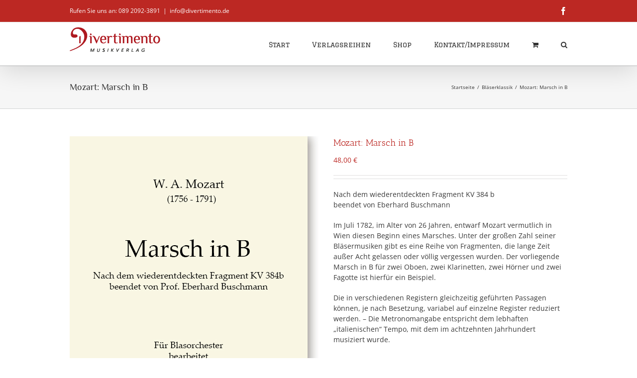

--- FILE ---
content_type: text/html; charset=UTF-8
request_url: https://divertimento.de/produkt/mozart-marsch-in-b
body_size: 29308
content:
<!DOCTYPE html>
<html class="avada-html-layout-wide avada-html-header-position-top awb-scroll" lang="de" prefix="og: http://ogp.me/ns# fb: http://ogp.me/ns/fb#">
<head><style>img.lazy{min-height:1px}</style><link href="https://divertimento.de/wp-content/plugins/w3-total-cache/pub/js/lazyload.min.js" as="script">
	<meta http-equiv="X-UA-Compatible" content="IE=edge" />
	<meta http-equiv="Content-Type" content="text/html; charset=utf-8"/>
	<meta name="viewport" content="width=device-width, initial-scale=1" />
	<style id="jetpack-boost-critical-css">@media all{.screen-reader-text{clip:rect(1px,1px,1px,1px);word-wrap:normal!important;border:0;-webkit-clip-path:inset(50%);clip-path:inset(50%);height:1px;margin:-1px;overflow:hidden;overflow-wrap:normal!important;padding:0;position:absolute!important;width:1px}[class*=" awb-icon-"],[class^=awb-icon-]{font-family:awb-icons!important;speak:never;font-style:normal;font-weight:400;font-variant:normal;text-transform:none;line-height:1;-webkit-font-smoothing:antialiased;-moz-osx-font-smoothing:grayscale}.awb-icon-facebook:before{content:""}.awb-icon-shopping-cart:before{content:""}.awb-icon-bars:before{content:""}.awb-icon-spinner:before{content:""}.product{position:relative}.product .avada-product-images-global{margin-right:30px}.product .avada-product-images-global .woocommerce-product-gallery{float:left}.product .summary.entry-summary{margin-left:530px}.product .entry-summary .summary-container{float:left;width:100%}.product-title{margin-top:0;margin-bottom:0;font-weight:400}#main .product .product_title{margin:0}.cart-loading{display:none;z-index:100;position:absolute;top:50%;left:0;right:0;transform:translateY(-50%);text-align:center}.cart-loading .awb-icon-spinner{display:inline-block;line-height:70px}.cart-loading i{display:inline-block;height:70px;width:70px;line-height:70px;border-radius:50%;background-clip:padding-box;background-color:rgba(0,0,0,.8);font-size:25px;color:#fff}.star-rating{display:inline-block;overflow:hidden;position:relative;height:1em;line-height:1em;font-size:1em;width:5.1em}.star-rating:before{float:left;top:0;left:0;position:absolute;letter-spacing:.1em}.fusion-body .fusion-wrapper .star-rating{font-family:awb-icons}.fusion-body .fusion-wrapper .star-rating:before{content:""}.product .price{margin:5px 0 0}.product .product-border{z-index:auto;clear:none;height:4px;border-top:1px solid #e7e6e6;border-bottom:1px solid #e7e6e6;margin-top:20px;margin-bottom:20px;box-sizing:content-box}.fusion-woocommerce-quick-view-overlay{display:none;z-index:999998;position:fixed;top:0;right:0;bottom:0;left:0;background-color:rgba(0,0,0,.7)}.fusion-woocommerce-quick-view-container{display:none;z-index:999999;overflow:hidden;position:fixed;border-radius:5px;background-color:#fff}.fusion-woocommerce-quick-view-container .fusion-wqv-close{display:none;z-index:1;position:absolute;top:20px;right:20px}.fusion-woocommerce-quick-view-container .fusion-wqv-close button{opacity:.2;margin:-4px 2px 0 2px;padding:0;background:0 0;border:none;font-size:30px;line-height:30px;color:#000;font-weight:700}.fusion-woocommerce-quick-view-container .fusion-wqv-content{display:none;height:100%}.fusion-woocommerce-quick-view-container .fusion-wqv-preview-image{z-index:1000;position:absolute;width:100%}.fusion-woocommerce-quick-view-container .fusion-wqv-content>.product{display:flex;height:100%}.fusion-woocommerce-quick-view-container .product .woocommerce-product-gallery{width:calc(100% - 500px)}.fusion-woocommerce-quick-view-container .product .summary.entry-summary{overflow-y:auto;opacity:0;padding:25px}.fusion-body .fusion-woocommerce-quick-view-container .product .summary.entry-summary{margin:0}.fusion-woocommerce-quick-view-container .fusion-wqv-loader{display:flex;flex-flow:column;align-items:center;opacity:0;position:absolute;top:50%;left:calc(100% - 250px);transform:translate(-50%,-50%);height:auto}.fusion-woocommerce-quick-view-container .fusion-wqv-loader .entry-title{margin:0;text-align:center}.fusion-body #main .fusion-woocommerce-quick-view-container .fusion-wqv-loader .entry-title{font-size:1.5em}.fusion-woocommerce-quick-view-container .fusion-wqv-loader .fusion-price-rating{display:flex;flex-direction:column;align-items:center;margin:.2em 0 1em 0}.fusion-woocommerce-quick-view-container .fusion-wqv-loader .fusion-price-rating .price{margin:0}.fusion-woocommerce-quick-view-container .fusion-wqv-loader .star-rating{order:2}.fusion-woocommerce-quick-view-container .fusion-wqv-loader .fusion-slider-loading{position:static;margin:0;width:5em;height:5em}.avada-single-product-gallery-wrapper{position:relative;min-width:0}.woocommerce-product-gallery{position:relative}.avada-product-images-global{float:left}.avada-product-images-thumbnails-bottom .avada-product-gallery{flex-wrap:wrap}.avada-product-gallery{display:flex}.avada-product-gallery .avada-product-gallery-lightbox-trigger{position:absolute;top:0;right:0;bottom:0;left:0;width:100%;height:100%}.shop_attributes{width:100%}.shop_attributes tr{border-bottom:1px solid #e0e0e0}.shop_attributes tr:last-child{border-bottom:0}.shop_attributes tr th{text-align:left;width:30%;font-weight:700;padding:5px 0}.shop_attributes tr td{text-align:left;width:70%;padding:5px 0}.woocommerce-tabs{clear:both}.woocommerce-tabs{overflow:hidden;padding-top:60px}.woocommerce-tabs>.tabs{list-style:none;padding:0;margin:0;width:220px;float:left}.woocommerce-tabs .tabs li a{display:block;padding:10px 0;border-bottom:1px solid #e7e6e6}.woocommerce-tabs .panel{border:1px solid #e7e6e6;margin-left:240px}.woocommerce-tabs .panel{padding:40px}.single-product .woocommerce-tabs h3{margin-top:0;line-height:1.5}.woo-tabs-horizontal .woocommerce-tabs>.tabs{width:100%;margin:0;border-bottom:1px solid #ddd}.woo-tabs-horizontal .woocommerce-tabs>.tabs li{float:left}.woo-tabs-horizontal .woocommerce-tabs>.tabs li a{border:1px solid transparent!important;padding:10px 20px}.woo-tabs-horizontal .woocommerce-tabs .entry-content{float:left;margin:0;width:100%;border-top:none}.woocommerce input[type=number]{-moz-appearance:textfield}.woocommerce button.button{margin:0}.woocommerce .single_add_to_cart_button,.woocommerce button.button{margin-top:-1px}.woocommerce .woocommerce-container{width:100%}.product .entry-summary .price{display:inline-block;margin-top:10px}.entry-summary .summary-container .avada-availability{display:none}.product-type-simple .entry-summary .summary-container .avada-availability{display:inline-block;margin:0 5px}.woocommerce .single_add_to_cart_button,.woocommerce button.button{font-weight:700}.fusion-body .quantity{border-radius:var(--form_border_radius)}.fusion-body .quantity,.fusion-body .quantity .qty{border-width:var(--form_border_width-top) var(--form_border_width-right) var(--form_border_width-bottom) var(--form_border_width-left)}.single-product .avada-product-images-global .woocommerce-product-gallery{width:var(--woocommerce_single_gallery_size)}#main .product .product_title{color:var(--link_color)}.summary .cart{display:flex;align-items:center;flex-wrap:wrap}form.cart{margin-bottom:25px;margin-top:25px}.product .summary .cart .quantity{float:left;margin:20px 20px 20px 0}.product_meta{padding-top:20px}.product_meta>span{display:block}*{box-sizing:border-box}input[type=number],input[type=search],input[type=submit]{-webkit-appearance:none;-webkit-border-radius:0}body{margin:0;min-width:320px;-webkit-text-size-adjust:100%;overflow-x:hidden;overflow-y:scroll;color:var(--body_typography-color);font-size:var(--body_typography-font-size,16px);font-family:var(--body_typography-font-family,inherit)}#boxed-wrapper{overflow-x:hidden;overflow-x:clip}#wrapper{overflow:visible}img{border-style:none;vertical-align:top;max-width:100%;height:auto}a{text-decoration:none}input{font-family:var(--body_typography-font-family,inherit);vertical-align:middle;color:var(--body_typography-color)}form{margin:0;padding:0;border-style:none}#main{padding:55px 10px 45px;clear:both}#content{width:71.1702128%;float:left;min-height:1px}.s{float:none}.input-text,input[type=number]{border:1px solid #d2d2d2;font-size:13px;color:#747474;padding:8px 15px;width:100%;box-sizing:border-box}.post-content p{margin:0 0 20px}.layout-wide-mode #wrapper{width:100%;max-width:none}#sliders-container{position:relative}.searchform .fusion-search-form-content{display:flex;align-items:center;overflow:hidden;width:100%}.searchform .fusion-search-form-content .fusion-search-field{flex-grow:1}.searchform .fusion-search-form-content .fusion-search-field input{background-color:#fff;border:1px solid #d2d2d2;color:#747474;font-size:13px;padding:8px 15px;height:33px;width:100%;box-sizing:border-box;margin:0;outline:0}.searchform .fusion-search-form-content .fusion-search-button input[type=submit]{background:#000;border:none;border-radius:0;color:#fff;font-size:1em;height:33px;line-height:33px;margin:0;padding:0;width:33px;text-indent:0;font-family:awb-icons;font-weight:400;text-shadow:none;-webkit-font-smoothing:antialiased}.fusion-main-menu-search-overlay .fusion-main-menu>.fusion-menu{display:flex;flex-wrap:wrap}.fusion-main-menu-search-overlay .fusion-main-menu>.fusion-overlay-search{display:flex;visibility:hidden;align-items:center;opacity:0;position:absolute;top:50%;left:50%;transform:translate(-50%,-150%);width:100%}.fusion-main-menu-search-overlay .fusion-main-menu>.fusion-overlay-search .fusion-search-form{flex-grow:2}.fusion-main-menu-search-overlay .fusion-main-menu>.fusion-overlay-search .fusion-close-search{overflow:hidden;position:relative;display:inline-block}.fusion-main-menu-search-overlay .fusion-main-menu>.fusion-overlay-search .fusion-close-search:after,.fusion-main-menu-search-overlay .fusion-main-menu>.fusion-overlay-search .fusion-close-search:before{content:"";position:absolute;top:50%;left:0;height:2px;width:100%;margin-top:-1px}.fusion-main-menu-search-overlay .fusion-main-menu>.fusion-overlay-search .fusion-close-search:before{transform:rotate(45deg)}.fusion-main-menu-search-overlay .fusion-main-menu>.fusion-overlay-search .fusion-close-search:after{transform:rotate(-45deg)}.fusion-overlay-search{position:absolute;opacity:0}.fusion-row{margin:0 auto}.fusion-row:after,.fusion-row:before{content:" ";display:table}.fusion-row:after{clear:both}.fusion-hidden{display:none}.screen-reader-text{border:0;clip:rect(1px,1px,1px,1px);-webkit-clip-path:inset(50%);clip-path:inset(50%);height:1px;margin:-1px;overflow:hidden;padding:0;position:absolute!important;width:1px;word-wrap:normal!important}.fusion-slider-loading{position:absolute;top:50%;left:50%;margin:-3em 0 0-3em;color:transparent;font-size:10px;border-top:.5em solid rgba(0,0,0,.2);border-right:.5em solid rgba(0,0,0,.2);border-bottom:.5em solid #333;border-left:.5em solid rgba(0,0,0,.2)}.fusion-slider-loading,.fusion-slider-loading:after{width:6em;height:6em;border-radius:50%;background-clip:padding-box}.post-content p{margin-top:0;margin-bottom:20px}.fusion-body .quantity{display:flex;align-items:center;justify-content:space-around;border:1px solid;overflow:hidden}.fusion-body .quantity .qty{float:left;border:0;margin:0;padding:0;text-align:center;vertical-align:middle;border-radius:0;-webkit-appearance:none;-moz-appearance:textfield}.fusion-body .quantity .qty{background:0 0;border-left:1px solid;border-right:1px solid}.fusion-page-load-link{display:none}.fusion-disable-outline input{outline:0}.single h1.entry-title{margin-top:0}html:not(.avada-html-layout-boxed):not(.avada-html-layout-framed),html:not(.avada-html-layout-boxed):not(.avada-html-layout-framed) body{background-color:var(--bg_color);background-blend-mode:var(--bg-color-overlay)}body{background-image:var(--bg_image);background-repeat:var(--bg_repeat)}#main,.layout-wide-mode #main,.layout-wide-mode #wrapper,body,html{background-color:var(--content_bg_color)}#main{background-image:var(--content_bg_image);background-repeat:var(--content_bg_repeat)}.price>.amount,.star-rating:before{color:var(--primary_color)}#toTop{background-color:var(--totop_background);border-radius:4px 4px 0 0;bottom:0;height:35px;position:fixed;text-align:center;width:48px;opacity:0;z-index:100000;line-height:1}#toTop:before{line-height:35px;content:"";-webkit-font-smoothing:antialiased;font-family:awb-icons;font-size:22px;color:var(--totop_icon_color)}.to-top-container #toTop{border-radius:var(--totop_border_radius) var(--totop_border_radius) 0 0}.to-top-right #toTop{right:75px}html.awb-scroll{scrollbar-width:thin;scrollbar-color:var(--scrollbar_handle) var(--scrollbar_background)}html.awb-scroll::-webkit-scrollbar{width:10px}.fusion-header-wrapper{position:relative;z-index:10011}.fusion-header-sticky-height{display:none}.fusion-header{padding-left:30px;padding-right:30px;backface-visibility:hidden}.fusion-header-v3 .fusion-header{border-bottom:1px solid transparent}.fusion-secondary-header{border-bottom:1px solid transparent;background-color:var(--header_top_bg_color)}.fusion-secondary-header .fusion-alignleft{float:left;margin-right:0;flex-grow:1}.fusion-secondary-header .fusion-alignright{float:right;margin-left:0;flex-grow:1}.fusion-secondary-header .fusion-alignright>*{float:right}.fusion-secondary-header .fusion-row{display:flex;justify-content:space-between;align-items:center}.fusion-header-separator{display:inline-block;padding:0 6px}.fusion-contact-info{line-height:43px}.fusion-logo{display:block;float:left;max-width:100%}.fusion-logo:after,.fusion-logo:before{content:" ";display:table}.fusion-logo:after{clear:both}.fusion-logo a{display:block;max-width:100%}.fusion-logo img{width:auto}.fusion-main-menu{float:right;position:relative;z-index:200;overflow:hidden}.fusion-main-menu>ul>li{padding-right:45px}.fusion-main-menu>ul>li:last-child{padding-right:0}.fusion-main-menu>ul>li>a{display:flex;align-items:center;line-height:1;-webkit-font-smoothing:subpixel-antialiased}.fusion-main-menu ul{list-style:none;margin:0;padding:0}.fusion-main-menu ul a{display:block;box-sizing:content-box}.fusion-main-menu li{float:left;margin:0;padding:0;position:relative}.fusion-main-menu .fusion-dropdown-menu{overflow:hidden}.fusion-main-menu .sub-menu{position:absolute;left:0;visibility:hidden;opacity:0;z-index:1}.fusion-main-menu .sub-menu li{float:none;margin:0;padding:0}.fusion-main-menu .sub-menu a{border:0;padding:7px 20px;line-height:19px;text-indent:0;height:auto}.fusion-main-menu .fusion-main-menu-search a{font-family:awb-icons}.fusion-main-menu .fusion-main-menu-search a:after{border-radius:50% 50% 50% 50%;content:""}.fusion-main-menu .fusion-main-menu-cart:not(.menu-item-type-custom)>a{font-family:awb-icons}.fusion-main-menu .fusion-main-menu-cart:not(.menu-item-type-custom)>a:after{border-radius:50% 50% 50% 50%;content:""}.fusion-social-links-header{margin-top:10px}.fusion-social-links-header .fusion-social-networks a{font-size:var(--header_social_links_font_size)}.fusion-social-links-header .fusion-social-networks .fusion-social-network-icon{color:var(--header_social_links_icon_color)}.fusion-sticky-logo-1.fusion-header-v3 .fusion-sticky-logo{display:none}.fusion-mobile-nav-holder{display:none;clear:both;color:#333}.fusion-mobile-menu-design-modern .fusion-header>.fusion-row{position:relative}.fusion-mobile-menu-icons{display:none;position:relative;top:0;right:0;vertical-align:middle;text-align:right}.fusion-mobile-menu-icons a{float:right;font-size:21px;margin-left:20px}.fusion-header-shadow:after{content:"";z-index:99996;position:absolute;top:0;height:100%}.fusion-header-shadow:after{left:0;width:100%}.fusion-header-shadow>div{box-shadow:0 10px 50px -2px rgba(0,0,0,.14)}body:not(.fusion-header-layout-v6) .fusion-header{-webkit-transform:translate3d(0,0,0);-moz-transform:none}body:not(.fusion-header-layout-v6).fusion-top-header .fusion-main-menu>ul>li>a.fusion-bar-highlight{box-sizing:border-box}.fusion-top-header.menu-text-align-center .fusion-main-menu>ul>li>a{justify-content:center}.fusion-body .fusion-main-menu .fusion-main-menu-icon{border-color:transparent}.fusion-header-v3 .fusion-header,.fusion-mobile-menu-design-modern .fusion-secondary-header .fusion-alignleft,.fusion-secondary-header{border-bottom-color:var(--header_border_color)}.fusion-mobile-menu-design-modern .fusion-secondary-header .fusion-alignleft{border-top-color:var(--header_border_color)}.fusion-header-wrapper .fusion-row{padding-left:var(--header_padding-left);padding-right:var(--header_padding-right)}.fusion-header .fusion-row{padding-top:var(--header_padding-top);padding-bottom:var(--header_padding-bottom)}.fusion-top-header .fusion-header{background-color:var(--header_bg_color)}.fusion-header-wrapper .fusion-row{max-width:var(--site_width)}html:not(.avada-has-site-width-percent) #main,html:not(.avada-has-site-width-percent) .fusion-secondary-header{padding-left:30px;padding-right:30px}.fusion-header .fusion-logo{margin:var(--logo_margin-top) var(--logo_margin-right) var(--logo_margin-bottom) var(--logo_margin-left)}.fusion-main-menu>ul>li{padding-right:var(--nav_padding)}.fusion-main-menu>ul>li>a{border-color:transparent}.fusion-main-menu .sub-menu{font-family:var(--body_typography-font-family);font-weight:var(--body_typography-font-weight);width:var(--dropdown_menu_width);background-color:var(--menu_sub_bg_color)}.fusion-main-menu .sub-menu li a{font-family:var(--body_typography-font-family);font-weight:var(--body_typography-font-weight);padding-top:var(--mainmenu_dropdown_vertical_padding);padding-bottom:var(--mainmenu_dropdown_vertical_padding);color:var(--menu_sub_color);font-size:var(--nav_dropdown_font_size)}.fusion-main-menu .fusion-main-menu-icon:after{color:var(--nav_typography-color)}.fusion-main-menu .fusion-dropdown-menu .sub-menu li a{font-family:var(--body_typography-font-family);font-weight:var(--body_typography-font-weight);padding-top:var(--mainmenu_dropdown_vertical_padding);padding-bottom:var(--mainmenu_dropdown_vertical_padding);border-bottom-color:var(--menu_sub_sep_color);color:var(--menu_sub_color);font-size:var(--nav_dropdown_font_size)}.fusion-main-menu .fusion-main-menu-cart{font-size:var(--nav_dropdown_font_size)}body:not(.fusion-header-layout-v6) .fusion-main-menu>ul>li>a{height:var(--nav_height)}.avada-menu-highlight-style-bar .fusion-main-menu .sub-menu{border-top:var(--dropdown_menu_top_border_size) solid var(--menu_hover_first_color)}.avada-menu-highlight-style-bar:not(.fusion-header-layout-v6) .fusion-main-menu>ul>li>a{border-top-width:var(--nav_highlight_border);border-top-style:solid}.avada-has-megamenu-shadow .fusion-main-menu .sub-menu{box-shadow:1px 1px 30px rgba(0,0,0,.06)}.avada-has-mainmenu-dropdown-divider .fusion-main-menu .fusion-dropdown-menu .sub-menu li a{border-bottom-width:1px;border-bottom-style:solid}.fusion-main-menu>ul>li>a{font-family:var(--nav_typography-font-family);font-weight:var(--nav_typography-font-weight);font-size:var(--nav_typography-font-size);letter-spacing:var(--nav_typography-letter-spacing);text-transform:var(--nav_typography-text-transform);font-style:var(--nav_typography-font-style,normal)}.fusion-main-menu>ul>li>a{color:var(--nav_typography-color)}.fusion-secondary-header{color:var(--snav_color);font-size:var(--snav_font_size)}.fusion-secondary-header a{color:var(--snav_color)}.fusion-mobile-menu-icons{margin-top:var(--mobile_menu_icons_top_margin)}.fusion-mobile-menu-icons a{color:var(--mobile_menu_toggle_color)}.fusion-mobile-menu-icons a:after,.fusion-mobile-menu-icons a:before{color:var(--mobile_menu_toggle_color)}.fusion-contact-info{line-height:var(--sec_menu_lh)}.input-text:not(textarea),.searchform .fusion-search-form-content .fusion-search-button input[type=submit],.searchform .fusion-search-form-content .fusion-search-field input,input.s,input[type=number]{height:var(--form_input_height);padding-top:0;padding-bottom:0}.searchform .fusion-search-form-content .fusion-search-button input[type=submit]{width:var(--form_input_height)}.searchform .fusion-search-form-content .fusion-search-button input[type=submit]{line-height:var(--form_input_height)}.input-text,input.s,input[type=number]{background-color:var(--form_bg_color);font-size:var(--form_text_size);color:var(--form_text_color)}.searchform .fusion-search-form-content .fusion-search-field input{background-color:var(--form_bg_color);font-size:var(--form_text_size)}.searchform .fusion-search-form-content .fusion-search-field input{color:var(--form_text_color)}.input-text::-moz-placeholder,.searchform .s::-moz-placeholder,input::-moz-placeholder{color:var(--form_text_color)}.input-text::-webkit-input-placeholder,.searchform .s::-webkit-input-placeholder,input::-webkit-input-placeholder{color:var(--form_text_color)}.input-text,.searchform .fusion-search-form-content .fusion-search-field input,input.s,input[type=number]{border-width:var(--form_border_width-top) var(--form_border_width-right) var(--form_border_width-bottom) var(--form_border_width-left);border-color:var(--form_border_color);border-radius:var(--form_border_radius)}.fusion-search-form-classic .searchform:not(.fusion-search-form-clean) .fusion-search-form-content{border-radius:var(--form_border_radius);border-width:var(--form_border_width-top) var(--form_border_width-right) var(--form_border_width-bottom) var(--form_border_width-left)}#main .fusion-row,.fusion-page-title-row{max-width:var(--site_width)}html:not(.avada-has-site-width-percent) #main{padding-left:30px;padding-right:30px}#main{padding-left:30px;padding-right:30px;padding-top:var(--main_padding-top);padding-bottom:var(--main_padding-bottom)}.layout-wide-mode #wrapper{width:100%;max-width:none}.fusion-main-menu-search-overlay .fusion-overlay-search .fusion-search-spacer{width:calc((var(--form_input_height))*.4)}.fusion-main-menu-search-overlay .fusion-overlay-search .fusion-close-search{width:var(--form_text_size);height:var(--form_text_size)}.fusion-main-menu-search-overlay .fusion-overlay-search .fusion-close-search:after,.fusion-main-menu-search-overlay .fusion-overlay-search .fusion-close-search:before{background-color:var(--nav_typography-color)}.fusion-page-title-bar{clear:both;padding:0 10px;height:var(--page_title_height);width:100%;background-position:center center;background-repeat:no-repeat;background-origin:border-box;background-color:var(--page_title_bg_color);border-top:1px solid;border-bottom:1px solid;background-image:var(--page_title_bg);border-color:var(--page_title_border_color);background-size:auto}.fusion-page-title-bar h1{margin:0;padding:0;line-height:26px;font-weight:400;font-size:14px;color:#343333}.fusion-page-title-bar h1{font-size:18px;color:var(--page_title_color)}.fusion-page-title-bar .fusion-page-title-row h1{font-size:var(--page_title_font_size);line-height:var(--page_title_line_height)}@media only screen and (min-resolution:144dpi),only screen and (min-resolution:1.5dppx){.fusion-page-title-bar{background-image:var(--page_title_bg_retina,var(--page_title_bg));background-size:cover}}.fusion-page-title-bar .fusion-breadcrumbs{font-size:var(--breadcrumbs_font_size);color:var(--breadcrumbs_text_color)}.fusion-page-title-bar .fusion-breadcrumbs .awb-breadcrumb-sep:after{content:var(--breadcrumbs_separator);margin:0 5px}.fusion-page-title-bar .fusion-breadcrumbs li,.fusion-page-title-bar .fusion-breadcrumbs li a{font-size:var(--breadcrumbs_font_size)}.fusion-page-title-bar .fusion-breadcrumbs a{color:var(--breadcrumbs_text_color)}.fusion-page-title-row{margin:0 auto;height:100%}.fusion-page-title-wrapper{display:flex;align-items:center;justify-content:space-between;position:relative;height:100%;width:100%}.fusion-page-title-secondary{flex-shrink:0;text-align:right}.awb-breadcrumb-list{display:inline-flex;flex-wrap:wrap;list-style:none;margin:0;padding:0}.fusion-page-title-bar-left .fusion-page-title-secondary{margin-left:10px}html:not(.avada-has-site-width-percent) .fusion-page-title-bar{padding-left:30px;padding-right:30px}.fusion-main-menu .sub-menu,.fusion-main-menu .sub-menu li a,body{font-family:var(--body_typography-font-family);font-weight:var(--body_typography-font-weight);letter-spacing:var(--body_typography-letter-spacing);font-style:var(--body_typography-font-style,normal)}body{font-size:var(--body_typography-font-size)}.fusion-main-menu .sub-menu,.fusion-main-menu .sub-menu li a,body{line-height:var(--body_typography-line-height)}.fusion-body .quantity,.fusion-body .quantity .qty,body{color:var(--body_typography-color)}.shop_attributes tr th,body a,body a:after,body a:before{color:var(--link_color)}.fusion-page-title-bar h1,h1{font-family:var(--h1_typography-font-family);font-weight:var(--h1_typography-font-weight);line-height:var(--h1_typography-line-height);letter-spacing:var(--h1_typography-letter-spacing);text-transform:var(--h1_typography-text-transform);font-style:var(--h1_typography-font-style,normal)}h1{font-size:var(--h1_typography-font-size)}h1{color:var(--h1_typography-color)}h1{margin-top:var(--h1_typography-margin-top);margin-bottom:var(--h1_typography-margin-bottom)}h2{font-family:var(--h2_typography-font-family);font-weight:var(--h2_typography-font-weight);line-height:var(--h2_typography-line-height);letter-spacing:var(--h2_typography-letter-spacing);text-transform:var(--h2_typography-text-transform);font-style:var(--h2_typography-font-style,normal)}h2,h2.entry-title{font-size:var(--h2_typography-font-size)}.woocommerce h2,h2{color:var(--h2_typography-color)}h2{margin-top:var(--h2_typography-margin-top);margin-bottom:var(--h2_typography-margin-bottom)}.single-product .woocommerce-tabs .entry-content h3,.woocommerce-container .product-title,h3{font-family:var(--h3_typography-font-family);font-weight:var(--h3_typography-font-weight);line-height:var(--h3_typography-line-height);letter-spacing:var(--h3_typography-letter-spacing);text-transform:var(--h3_typography-text-transform);font-style:var(--h3_typography-font-style,normal)}.woocommerce-container .product-title,h3{font-size:var(--h3_typography-font-size)}.single-product .woocommerce-tabs .entry-content h3,.woocommerce-container .product-title,h3{color:var(--h3_typography-color)}h3{margin-top:var(--h3_typography-margin-top);margin-bottom:var(--h3_typography-margin-bottom)}table th{font-family:var(--h4_typography-font-family);font-weight:var(--h4_typography-font-weight);line-height:var(--h4_typography-line-height);letter-spacing:var(--h4_typography-letter-spacing);text-transform:var(--h4_typography-text-transform);font-style:var(--h4_typography-font-style,normal)}#main .fusion-woocommerce-quick-view-container .product_title,.single-product #main .product h2.product_title{font-family:var(--post_title_typography-font-family);font-weight:var(--post_title_typography-font-weight);line-height:var(--post_title_typography-line-height);letter-spacing:var(--post_title_typography-letter-spacing);text-transform:var(--post_title_typography-text-transform);font-style:var(--post_title_typography-font-style,normal)}#main .fusion-woocommerce-quick-view-container .product_title,.single-product #main .product h2.product_title{font-size:var(--post_title_typography-font-size)}.single-product .woocommerce-tabs .fusion-woocommerce-tab-title{font-family:var(--post_titles_extras_typography-font-family);font-weight:var(--post_titles_extras_typography-font-weight);line-height:var(--post_titles_extras_typography-line-height);letter-spacing:var(--post_titles_extras_typography-letter-spacing);text-transform:var(--post_titles_extras_typography-text-transform);font-style:var(--post_titles_extras_typography-font-style,normal)}.single-product .woocommerce-tabs .fusion-woocommerce-tab-title{font-size:var(--post_titles_extras_typography-font-size)}.single-product .woocommerce-tabs .fusion-woocommerce-tab-title{color:var(--post_titles_extras_typography-color)}.fusion-search-form-classic .searchform:not(.fusion-search-form-clean) .fusion-search-form-content .fusion-search-field input{border-right:none;border-top-right-radius:0;border-bottom-right-radius:0}.ltr .product .summary.entry-summary{margin-left:calc(500px + 30px)}.product .product-border{border-color:var(--title_border_color)}.fusion-body .quantity{border-color:var(--sep_color)}.fusion-body .quantity .qty,.fusion-body .shop_attributes tr,.fusion-body .woocommerce-tabs .tabs li a,.fusion-body.woo-tabs-horizontal .woocommerce-tabs>.entry-content,.panel.entry-content,.woo-tabs-horizontal .woocommerce-tabs>.tabs,.woo-tabs-horizontal .woocommerce-tabs>.wc-tab,tr td{border-color:var(--sep_color)}:root{--site_width:1000px;--main_padding-top:55px;--main_padding-bottom:40px;--primary_color:#bc2823;--header_padding-top:0px;--header_padding-bottom:0px;--header_padding-left:0px;--header_padding-right:0px;--nav_highlight_border:3px;--nav_padding:45px;--dropdown_menu_top_border_size:3px;--dropdown_menu_width:170px;--mainmenu_dropdown_vertical_padding:7px;--menu_sub_bg_color:#f2efef;--menu_sub_sep_color:#dcdadb;--nav_typography-font-family:Graduate,Arial,Helvetica,sans-serif;--nav_typography-font-weight:400;--nav_typography-font-size:14px;--nav_typography-letter-spacing:0px;--nav_typography-color:#333333;--nav_typography-text-transform:none;--menu_hover_first_color:#bc2823;--menu_sub_color:#333333;--nav_dropdown_font_size:13px;--snav_font_size:12px;--sec_menu_lh:44px;--mobile_menu_icons_top_margin:0px;--mobile_header_bg_color:rgb(255,255,255);--mobile_menu_toggle_color:#dadada;--bg_image:none;--bg_repeat:repeat;--bg_color:#ffffff;--bg-color-overlay:normal;--content_bg_color:#ffffff;--content_bg_image:none;--content_bg_repeat:repeat;--body_typography-font-family:"Open Sans",Arial,Helvetica,sans-serif;--body_typography-font-size:14px;--body_typography-font-weight:400;--body_typography-line-height:1.54;--body_typography-letter-spacing:0px;--body_typography-color:#383838;--link_color:#bc2823;--h1_typography-font-family:Philosopher,Georgia,serif;--h1_typography-font-weight:400;--h1_typography-line-height:1.41;--h1_typography-letter-spacing:0px;--h1_typography-font-size:48px;--h1_typography-color:#3f3f3f;--h1_typography-text-transform:none;--h2_typography-font-family:Philosopher,Arial,Helvetica,sans-serif;--h2_typography-font-weight:400;--h2_typography-line-height:1.5;--h2_typography-letter-spacing:0px;--h2_typography-font-size:34px;--h2_typography-color:#bc2823;--h2_typography-text-transform:none;--h3_typography-font-family:"Antic Slab",Arial,Helvetica,sans-serif;--h3_typography-font-weight:400;--h3_typography-line-height:1.5;--h3_typography-letter-spacing:0px;--h3_typography-font-size:20px;--h3_typography-color:#bc2823;--h3_typography-text-transform:none;--h4_typography-font-family:Philosopher,Arial,Helvetica,sans-serif;--h4_typography-font-weight:400;--h4_typography-line-height:1.54;--h4_typography-letter-spacing:0px;--h4_typography-text-transform:none;--post_title_typography-font-family:"Antic Slab",Arial,Helvetica,sans-serif;--post_title_typography-font-weight:400;--post_title_typography-line-height:27px;--post_title_typography-letter-spacing:0px;--post_title_typography-font-size:18px;--post_title_typography-text-transform:none;--post_titles_extras_typography-font-family:"Antic Slab",Arial,Helvetica,sans-serif;--post_titles_extras_typography-font-weight:400;--post_titles_extras_typography-line-height:1.5;--post_titles_extras_typography-letter-spacing:0px;--post_titles_extras_typography-font-size:18px;--post_titles_extras_typography-color:#3f3f3f;--post_titles_extras_typography-text-transform:none;--form_input_height:29px;--form_text_size:16px;--form_bg_color:#ffffff;--form_text_color:#aaa9a9;--form_border_width-top:1px;--form_border_width-bottom:1px;--form_border_width-left:1px;--form_border_width-right:1px;--form_border_color:#d2d2d2;--form_border_radius:0px;--scrollbar_background:#555555;--scrollbar_handle:#303030;--qty_size-width:42px;--qty_size-height:40px;--qty_font_size:14px;--button_padding-top:13px;--button_padding-bottom:13px;--button_padding-left:29px;--button_padding-right:29px;--button_typography-font-family:Arial,Helvetica,sans-serif;--button_typography-font-weight:400;--button_typography-letter-spacing:0px;--button_font_size:14px;--button_line_height:17px;--button_text_transform:uppercase;--button_gradient_top_color:#a0ce4e;--button_accent_color:#ffffff;--button_border_width-top:0px;--button_border_width-right:0px;--button_border_width-bottom:0px;--button_border_width-left:0px;--button_border_color:#ffffff;--sep_color:#e0dede;--title_border_color:#e0dede}.fusion-header{--header_bg_color:#ffffff}.fusion-header-wrapper{--header_border_color:#e5e5e5}.fusion-secondary-header{--header_top_bg_color:#bc2823;--snav_color:#ffffff}.fusion-main-menu{--nav_height:86px;--mobile_nav_padding:25px}.fusion-logo{--logo_margin-top:10px;--logo_margin-bottom:10;--logo_margin-left:0px;--logo_margin-right:0px}.fusion-page-title-bar{--page_title_height:87px;--page_title_mobile_height:70px;--page_title_bg_color:#f6f6f6;--page_title_border_color:#d2d3d4;--page_title_font_size:18px;--page_title_line_height:1.41;--page_title_color:#333333;--page_title_bg:none;--page_title_bg_retina:var(--page_title_bg)}.fusion-breadcrumbs .awb-breadcrumb-sep,.fusion-page-title-bar{--breadcrumbs_separator:"/"}.fusion-breadcrumbs,.fusion-page-title-bar{--breadcrumbs_font_size:10px;--breadcrumbs_text_color:#333333}.fusion-social-networks{--header_social_links_font_size:16px}.fusion-social-network-icon{--header_social_links_icon_color:#ffffff}#toTop{--totop_border_radius:6px;--totop_background:#333333;--totop_icon_color:#ffffff}.avada-product-images-global .woocommerce-product-gallery{--woocommerce_single_gallery_size:500px}body{--button-border-radius-top-left:2px;--button-border-radius-top-right:2px;--button-border-radius-bottom-right:2px;--button-border-radius-bottom-left:2px}@media only screen and (max-width:800px){.woocommerce-container{order:1}}@font-face{font-family:awb-icons;font-weight:400;font-style:normal;font-display:block}.fusion-breadcrumbs{--awb-margin-top:0;--awb-margin-right:0;--awb-margin-bottom:0;--awb-margin-left:0;--awb-alignment:initial;--awb-font-size:var(--breadcrumbs_font_size);--awb-text-color:var(--breadcrumbs_text_color);--awb-breadcrumb-sep:var(--breadcrumbs_separator);color:var(--awb-text-color);margin:var(--awb-margin-top) var(--awb-margin-right) var(--awb-margin-bottom) var(--awb-margin-left);text-align:var(--awb-alignment);font-size:var(--awb-font-size)}.fusion-breadcrumbs .awb-breadcrumb-list{display:inline-flex;flex-wrap:wrap;list-style:none;margin:0;padding:0}.fusion-breadcrumbs .awb-breadcrumb-list li{display:inline-block}.fusion-breadcrumbs .awb-term-sep:after{content:",";margin-inline-end:2.5px}.fusion-breadcrumbs .awb-breadcrumb-sep:after{content:var(--awb-breadcrumb-sep);margin:0 5px}.fusion-breadcrumbs a{color:var(--awb-text-color)}.woocommerce .single_add_to_cart_button,.woocommerce button.button{--button_margin-top:0px;--button_margin-right:0px;--button_margin-bottom:0px;--button_margin-left:0px;display:inline-flex;justify-content:center;align-items:center;position:relative;text-decoration:none;box-sizing:border-box;font-family:var(--button_typography-font-family);font-weight:var(--button_typography-font-weight);font-style:var(--button_typography-font-style,normal);letter-spacing:var(--button_typography-letter-spacing);border-width:var(--button_border_width-top,0) var(--button_border_width-right,0) var(--button_border_width-bottom,0) var(--button_border_width-left,0);border-style:solid;border-radius:var(--button-border-radius-top-left,0) var(--button-border-radius-top-right,0) var(--button-border-radius-bottom-right,0) var(--button-border-radius-bottom-left,0);text-transform:var(--button_text_transform);margin:var(--button_margin-top) var(--button_margin-right) var(--button_margin-bottom) var(--button_margin-left)}button.button{padding-top:var(--button_padding-top,13px);padding-right:var(--button_padding-right,29px);padding-bottom:var(--button_padding-bottom,13px);padding-left:var(--button_padding-left,29px);line-height:var(--button_line_height,1);font-size:var(--button_font_size,14px)}.woocommerce .single_add_to_cart_button,.woocommerce button.button{background:var(--button_gradient_top_color);color:var(--button_accent_color);border-color:var(--button_border_color)}.fusion-disable-outline .button,.fusion-disable-outline .single_add_to_cart_button{outline:0}.single_add_to_cart_button{padding:9px 20px;line-height:14px;font-size:12px}.woocommerce .single_add_to_cart_button,.woocommerce button.button{padding-top:var(--button_padding-top,13px);padding-right:var(--button_padding-right,29px);padding-bottom:var(--button_padding-bottom,13px);padding-left:var(--button_padding-left,29px);line-height:var(--button_line_height,1);font-size:var(--button_font_size,14px)}.fusion-body #main .quantity .qty,.single-product .product .summary .cart .quantity .qty{width:var(--qty_size-width,38px)}.fusion-body #main .quantity .qty,.single-product .product .summary .cart .quantity .qty{font-size:var(--qty_font_size,14px);width:var(--qty_size-height,36px);height:var(--qty_size-height,36px);line-height:1}.fusion-body .quantity,.single-product .product .summary .cart .quantity{width:calc(var(--qty_size-width,38px) + var(--qty_size-height,36px) + var(--qty_size-height,36px))}.awb-menu_v-stacked .menu-item-has-children .awb-menu__sub-a{grid-area:link}.awb-menu_v-stacked .menu-item-has-children .awb-menu__open-nav-submenu_click{grid-area:caret}.awb-menu_v-stacked .menu-item-has-children .awb-menu__sub-ul{grid-area:submenu}.fusion-separator{clear:both;position:relative;z-index:11}.fusion-body .fusion-separator{display:flex;align-items:center}.fusion-body .fusion-separator.sep-double{height:6px;border-bottom-width:1px;border-top-width:1px;box-sizing:content-box}.fusion-body .fusion-separator.sep-solid{border-bottom-style:solid;border-top-style:solid}.fusion-social-networks{overflow:hidden}.fusion-social-networks .fusion-social-networks-wrapper{margin:0-10px}.fusion-social-networks .fusion-social-network-icon{display:inline-block;margin:0 10px 10px;font-size:16px;color:#46494a;text-decoration:none;box-shadow:none!important;line-height:1}.fusion-social-networks .fusion-social-network-icon:before{color:inherit}table{max-width:100%;background-color:transparent}table{border-collapse:collapse;border-spacing:0}.awb-submenu_v-stacked .menu-item-has-children .awb-submenu__sub-a{grid-area:link}.awb-submenu_v-stacked .menu-item-has-children .awb-submenu__open-nav-submenu_click{grid-area:caret}.awb-submenu_v-stacked .menu-item-has-children .awb-submenu__sub-ul{grid-area:submenu}.clearfix{clear:both}.clearfix,.fusion-clearfix{clear:both}.clearfix:after,.clearfix:before,.fusion-clearfix:after,.fusion-clearfix:before{content:" ";display:table}.clearfix:after,.fusion-clearfix:after{clear:both}.fusion-alignleft{display:inline;float:left;margin-right:15px}.fusion-alignright{display:inline;float:right;margin-left:15px}.post-content:not(.fusion-post-content),body:not(.side-header) #wrapper{position:relative}@media only screen and (max-width:800px){.fusion-woocommerce-quick-view-container,.fusion-woocommerce-quick-view-overlay{display:none!important}}@media only screen and (max-width:800px){.woo-tabs-horizontal .woocommerce-tabs>.tabs{border:none}.woo-tabs-horizontal .woocommerce-tabs>.tabs li{float:none}.woo-tabs-horizontal .woocommerce-tabs>.tabs li a{padding:10px 0}.woo-tabs-horizontal .woocommerce-tabs .entry-content{border-top:1px solid}.woocommerce-tabs .tabs{margin-bottom:25px}.woocommerce-tabs .panel{padding:4%!important}.woocommerce-tabs .tabs{margin-bottom:25px}#wrapper .woocommerce-tabs .panel,#wrapper .woocommerce-tabs .tabs{float:none;margin-left:auto!important;margin-right:auto!important;width:100%!important}}@media only screen and (max-width:800px){.fusion-mobile-menu-design-modern .fusion-secondary-header{padding:0}.fusion-mobile-menu-design-modern .fusion-secondary-header .fusion-row{padding-left:0;padding-right:0}.fusion-mobile-menu-design-modern .fusion-social-links-header{max-width:100%;text-align:center;margin-top:10px;margin-bottom:8px}.fusion-mobile-menu-design-modern .fusion-social-links-header a{margin-right:20px;margin-bottom:5px}.fusion-mobile-menu-design-modern .fusion-alignleft{border-bottom:1px solid transparent}.fusion-mobile-menu-design-modern .fusion-alignleft,.fusion-mobile-menu-design-modern .fusion-alignright{width:100%;float:none;display:block}.fusion-body .fusion-mobile-menu-design-modern .fusion-secondary-header .fusion-alignleft,.fusion-body .fusion-mobile-menu-design-modern .fusion-secondary-header .fusion-alignright{text-align:center}.fusion-body .fusion-header-wrapper .fusion-header{background-color:var(--mobile_header_bg_color)}}@media only screen and (max-width:800px){.fusion-mobile-menu-design-modern .fusion-secondary-header{padding-left:0!important;padding-right:0!important}.fusion-mobile-menu-design-modern.fusion-header-v3 .fusion-header{padding-top:20px;padding-bottom:20px}.fusion-mobile-menu-design-modern.fusion-header-v3 .fusion-header .fusion-row{width:100%}.fusion-mobile-menu-design-modern.fusion-header-v3 .fusion-logo{margin:0!important}.fusion-mobile-menu-design-modern.fusion-header-v3 .fusion-mobile-nav-holder{padding-top:20px;margin-left:-30px;margin-right:-30px;margin-bottom:calc(-20px - var(--header_padding-bottom))}.fusion-mobile-menu-design-modern.fusion-header-v3 .fusion-mobile-menu-icons{display:block}.fusion-header .fusion-row{padding-left:0;padding-right:0}.fusion-header-wrapper .fusion-row{padding-left:0;padding-right:0;max-width:100%}.fusion-secondary-header{background-color:var(--header_top_bg_color)}.fusion-secondary-header .fusion-row{display:block}.fusion-secondary-header .fusion-alignleft{margin-right:0}.fusion-secondary-header .fusion-alignright{margin-left:0}body.fusion-body .fusion-secondary-header .fusion-alignright>*{float:none}.fusion-mobile-menu-design-modern.fusion-header-v3 .fusion-main-menu{display:none}}@media only screen and (min-device-width:768px) and (max-device-width:1024px) and (orientation:portrait){#wrapper{width:auto!important}.fusion-page-title-wrapper{display:block}.fusion-page-title-bar-left .fusion-page-title-captions,.fusion-page-title-bar-left .fusion-page-title-secondary{display:block;float:none;width:100%;line-height:normal}.fusion-page-title-bar-left .fusion-page-title-secondary{text-align:left}.fusion-page-title-bar .fusion-page-title-secondary{margin:2px 0 0}#toTop{bottom:30px;border-radius:4px;height:40px}#toTop:before{line-height:38px}.avada-footer-fx-bg-parallax #main{margin-bottom:0}#main,body{background-attachment:scroll!important}.fusion-body .fusion-page-title-bar:not(.fusion-tb-page-title-bar){padding-top:5px;padding-bottom:5px}.fusion-body:not(.avada-has-page-title-mobile-height-auto) .fusion-page-title-bar:not(.fusion-tb-page-title-bar){min-height:calc(var(--page_title_mobile_height) - 10px)}.fusion-body:not(.avada-has-page-title-mobile-height-auto) .fusion-page-title-bar{height:auto}.fusion-body:not(.avada-has-page-title-mobile-height-auto) .fusion-page-title-row{display:flex;align-items:center;width:100%;min-height:calc(var(--page_title_mobile_height) - 10px)}.fusion-body:not(.avada-has-page-title-mobile-height-auto) .fusion-page-title-captions{width:100%}.avada-has-breadcrumb-mobile-hidden.fusion-body .fusion-page-title-bar .fusion-breadcrumbs{display:none}}@media only screen and (min-device-width:768px) and (max-device-width:1024px) and (orientation:portrait){.fusion-header .fusion-row,.fusion-secondary-header .fusion-row{padding-left:0!important;padding-right:0!important}.avada-responsive:not(.rtl):not(.avada-menu-highlight-style-background) .fusion-header-v3 .fusion-main-menu>ul>li{padding-right:var(--mobile_nav_padding)}}@media only screen and (min-device-width:768px) and (max-device-width:1024px) and (orientation:landscape){.avada-footer-fx-bg-parallax #main{margin-bottom:0}#main,body{background-attachment:scroll!important}}@media only screen and (min-device-width:768px) and (max-device-width:1024px) and (orientation:landscape){.avada-responsive:not(.rtl) .fusion-header-v3 .fusion-main-menu>ul>li{padding-right:var(--mobile_nav_padding)}}@media only screen and (max-width:800px){.fusion-page-title-row{height:auto}.fusion-page-title-wrapper{flex-wrap:wrap}.fusion-page-title-bar-left .fusion-page-title-captions,.fusion-page-title-bar-left .fusion-page-title-secondary{display:block;float:none;width:100%;line-height:normal}.fusion-page-title-bar-left .fusion-page-title-secondary{text-align:left}.fusion-page-title-bar-left .fusion-page-title-secondary{margin:2px 0 0}.fusion-contact-info{padding:.6em 30px;line-height:1.5em}#wrapper{width:auto!important}.fusion-social-networks:after{content:"";display:block;clear:both}#toTop{bottom:30px;border-radius:4px;height:44px;width:44px}#toTop:before{line-height:42px}.to-top-container #toTop{border-radius:var(--totop_border_radius)}.fusion-body .fusion-page-title-bar{height:auto}.fusion-body .fusion-page-title-bar:not(.fusion-tb-page-title-bar){padding-top:5px;padding-bottom:5px}.fusion-body:not(.avada-has-page-title-mobile-height-auto) .fusion-page-title-row{display:flex;align-items:center;width:100%;min-height:calc(var(--page_title_mobile_height) - 10px)}.fusion-body:not(.avada-has-page-title-mobile-height-auto) .fusion-page-title-captions{width:100%}.fusion-body:not(.avada-has-page-title-mobile-height-auto) .fusion-page-title-bar:not(.fusion-tb-page-title-bar){min-height:calc(var(--page_title_mobile_height) - 10px)}.avada-has-breadcrumb-mobile-hidden.fusion-body .fusion-page-title-bar .fusion-breadcrumbs{display:none}}@media only screen and (max-width:800px){#content{width:100%!important;margin-left:0!important}#main>.fusion-row{display:flex;flex-wrap:wrap}}@media only screen and (max-width:640px){.fusion-body .fusion-page-title-bar{max-height:none}.fusion-body .fusion-page-title-bar h1{margin:0}#main,body{background-attachment:scroll!important}#content{width:100%!important;margin-left:0!important}}@media only screen and (max-device-width:640px){#wrapper{width:auto!important}#content{width:100%!important;float:none!important;margin-left:0!important;margin-bottom:50px}}@media only screen and (max-width:800px){.woo-tabs-horizontal .woocommerce-tabs>.tabs{border:none}.woo-tabs-horizontal .woocommerce-tabs>.tabs li{float:none}.woo-tabs-horizontal .woocommerce-tabs>.tabs li a{padding:10px 0}.woo-tabs-horizontal .woocommerce-tabs .entry-content{border-top:1px solid}.woocommerce-tabs .tabs{margin-bottom:25px}.woocommerce-tabs .panel{padding:4%!important}.woocommerce-tabs .tabs{margin-bottom:25px}#wrapper .woocommerce-tabs .panel,#wrapper .woocommerce-tabs .tabs{float:none;margin-left:auto!important;margin-right:auto!important;width:100%!important}}@media only screen and (min-device-width:768px) and (max-device-width:1024px){@media only screen and (orientation:portrait){#wrapper .product .avada-product-images-global{float:left;width:48%}#wrapper .product .avada-product-images-global .woocommerce-product-gallery{width:100%}#wrapper .product .summary.entry-summary{float:left!important;margin-left:4%!important;width:48%!important}#wrapper .woocommerce-tabs .tabs{width:26%!important;float:left!important}#wrapper .woocommerce-tabs .panel{float:right!important;width:70%!important;margin-left:4%;padding:4%!important}.product .entry-summary div .price{float:none}.product .avada-product-images-global .woocommerce-product-gallery{margin-bottom:30px}.woocommerce-tabs .tabs{margin-bottom:25px}.woocommerce-tabs .panel{width:91%!important;padding:4%!important}.avada-has-woo-gallery-disabled .product .entry-summary .summary-container{margin-top:20px}}}@media only screen and (max-width:800px){#wrapper .product .summary.entry-summary,.avada-single-product-gallery-wrapper{float:none;margin-left:auto;margin-right:auto;width:100%!important}#wrapper .product .woocommerce-product-gallery{float:none;width:100%!important}.product .entry-summary div .price{float:none}.product .avada-product-images-global .woocommerce-product-gallery{margin-bottom:30px}.avada-has-woo-gallery-disabled .product .entry-summary .summary-container{margin-top:20px}}.fusion-separator.sep-double{border-color:#e0dede}}@media all{@charset "UTF-8";.screen-reader-text{clip:rect(1px,1px,1px,1px);word-wrap:normal!important;border:0;-webkit-clip-path:inset(50%);clip-path:inset(50%);height:1px;margin:-1px;overflow:hidden;padding:0;position:absolute!important;width:1px}}@media all{@charset "UTF-8";ol,ul{box-sizing:border-box}.entry-content{counter-reset:footnotes}.screen-reader-text{clip:rect(1px,1px,1px,1px);word-wrap:normal!important;border:0;-webkit-clip-path:inset(50%);clip-path:inset(50%);height:1px;margin:-1px;overflow:hidden;padding:0;position:absolute;width:1px}}</style><title>Mozart: Marsch in B &#8211; DIVERTIMENTO Musikverlag</title>
<link href="https://fonts.googleapis.com/css?family=Lato:100,100i,200,200i,300,300i,400,400i,500,500i,600,600i,700,700i,800,800i,900,900i%7COpen+Sans:100,100i,200,200i,300,300i,400,400i,500,500i,600,600i,700,700i,800,800i,900,900i%7CIndie+Flower:100,100i,200,200i,300,300i,400,400i,500,500i,600,600i,700,700i,800,800i,900,900i%7COswald:100,100i,200,200i,300,300i,400,400i,500,500i,600,600i,700,700i,800,800i,900,900i" rel="stylesheet"><meta name='robots' content='max-image-preview:large' />
	<style>img:is([sizes="auto" i], [sizes^="auto," i]) { contain-intrinsic-size: 3000px 1500px }</style>
	<script>window._wca = window._wca || [];</script>
<link rel='dns-prefetch' href='//stats.wp.com' />
<link rel='preconnect' href='//c0.wp.com' />
<link rel="alternate" type="application/rss+xml" title="DIVERTIMENTO Musikverlag &raquo; Feed" href="https://divertimento.de/feed" />
<link rel="alternate" type="application/rss+xml" title="DIVERTIMENTO Musikverlag &raquo; Kommentar-Feed" href="https://divertimento.de/comments/feed" />
					<link rel="shortcut icon" href="https://divertimento.de/wp-content/uploads/2021/03/D-Emblem-png.png" type="image/x-icon" />
		
					<!-- Apple Touch Icon -->
			<link rel="apple-touch-icon" sizes="180x180" href="https://divertimento.de/wp-content/uploads/2021/03/D-Emblem-png.png">
		
					<!-- Android Icon -->
			<link rel="icon" sizes="192x192" href="https://divertimento.de/wp-content/uploads/2021/03/D-Emblem-png.png">
		
					<!-- MS Edge Icon -->
			<meta name="msapplication-TileImage" content="https://divertimento.de/wp-content/uploads/2021/03/D-Emblem-png.png">
								
		<meta property="og:locale" content="de_DE"/>
		<meta property="og:type" content="article"/>
		<meta property="og:site_name" content="DIVERTIMENTO Musikverlag"/>
		<meta property="og:title" content="  Mozart: Marsch in B"/>
				<meta property="og:url" content="https://divertimento.de/produkt/mozart-marsch-in-b"/>
													<meta property="article:modified_time" content="2016-11-19T10:39:51+00:00"/>
											<meta property="og:image" content="https://divertimento.de/wp-content/uploads/2016/08/Marsch-in-B.jpg"/>
		<meta property="og:image:width" content="500"/>
		<meta property="og:image:height" content="700"/>
		<meta property="og:image:type" content="image/jpeg"/>
				<script type="text/javascript">
/* <![CDATA[ */
window._wpemojiSettings = {"baseUrl":"https:\/\/s.w.org\/images\/core\/emoji\/16.0.1\/72x72\/","ext":".png","svgUrl":"https:\/\/s.w.org\/images\/core\/emoji\/16.0.1\/svg\/","svgExt":".svg","source":{"concatemoji":"https:\/\/divertimento.de\/wp-includes\/js\/wp-emoji-release.min.js?ver=6.8.3"}};
/*! This file is auto-generated */
!function(s,n){var o,i,e;function c(e){try{var t={supportTests:e,timestamp:(new Date).valueOf()};sessionStorage.setItem(o,JSON.stringify(t))}catch(e){}}function p(e,t,n){e.clearRect(0,0,e.canvas.width,e.canvas.height),e.fillText(t,0,0);var t=new Uint32Array(e.getImageData(0,0,e.canvas.width,e.canvas.height).data),a=(e.clearRect(0,0,e.canvas.width,e.canvas.height),e.fillText(n,0,0),new Uint32Array(e.getImageData(0,0,e.canvas.width,e.canvas.height).data));return t.every(function(e,t){return e===a[t]})}function u(e,t){e.clearRect(0,0,e.canvas.width,e.canvas.height),e.fillText(t,0,0);for(var n=e.getImageData(16,16,1,1),a=0;a<n.data.length;a++)if(0!==n.data[a])return!1;return!0}function f(e,t,n,a){switch(t){case"flag":return n(e,"\ud83c\udff3\ufe0f\u200d\u26a7\ufe0f","\ud83c\udff3\ufe0f\u200b\u26a7\ufe0f")?!1:!n(e,"\ud83c\udde8\ud83c\uddf6","\ud83c\udde8\u200b\ud83c\uddf6")&&!n(e,"\ud83c\udff4\udb40\udc67\udb40\udc62\udb40\udc65\udb40\udc6e\udb40\udc67\udb40\udc7f","\ud83c\udff4\u200b\udb40\udc67\u200b\udb40\udc62\u200b\udb40\udc65\u200b\udb40\udc6e\u200b\udb40\udc67\u200b\udb40\udc7f");case"emoji":return!a(e,"\ud83e\udedf")}return!1}function g(e,t,n,a){var r="undefined"!=typeof WorkerGlobalScope&&self instanceof WorkerGlobalScope?new OffscreenCanvas(300,150):s.createElement("canvas"),o=r.getContext("2d",{willReadFrequently:!0}),i=(o.textBaseline="top",o.font="600 32px Arial",{});return e.forEach(function(e){i[e]=t(o,e,n,a)}),i}function t(e){var t=s.createElement("script");t.src=e,t.defer=!0,s.head.appendChild(t)}"undefined"!=typeof Promise&&(o="wpEmojiSettingsSupports",i=["flag","emoji"],n.supports={everything:!0,everythingExceptFlag:!0},e=new Promise(function(e){s.addEventListener("DOMContentLoaded",e,{once:!0})}),new Promise(function(t){var n=function(){try{var e=JSON.parse(sessionStorage.getItem(o));if("object"==typeof e&&"number"==typeof e.timestamp&&(new Date).valueOf()<e.timestamp+604800&&"object"==typeof e.supportTests)return e.supportTests}catch(e){}return null}();if(!n){if("undefined"!=typeof Worker&&"undefined"!=typeof OffscreenCanvas&&"undefined"!=typeof URL&&URL.createObjectURL&&"undefined"!=typeof Blob)try{var e="postMessage("+g.toString()+"("+[JSON.stringify(i),f.toString(),p.toString(),u.toString()].join(",")+"));",a=new Blob([e],{type:"text/javascript"}),r=new Worker(URL.createObjectURL(a),{name:"wpTestEmojiSupports"});return void(r.onmessage=function(e){c(n=e.data),r.terminate(),t(n)})}catch(e){}c(n=g(i,f,p,u))}t(n)}).then(function(e){for(var t in e)n.supports[t]=e[t],n.supports.everything=n.supports.everything&&n.supports[t],"flag"!==t&&(n.supports.everythingExceptFlag=n.supports.everythingExceptFlag&&n.supports[t]);n.supports.everythingExceptFlag=n.supports.everythingExceptFlag&&!n.supports.flag,n.DOMReady=!1,n.readyCallback=function(){n.DOMReady=!0}}).then(function(){return e}).then(function(){var e;n.supports.everything||(n.readyCallback(),(e=n.source||{}).concatemoji?t(e.concatemoji):e.wpemoji&&e.twemoji&&(t(e.twemoji),t(e.wpemoji)))}))}((window,document),window._wpemojiSettings);
/* ]]> */
</script>
<noscript><link rel='stylesheet' id='layerslider-css' href='https://divertimento.de/wp-content/plugins/LayerSlider/assets/static/layerslider/css/layerslider.css?ver=8.1.2' type='text/css' media='all' />
</noscript><link rel='stylesheet' id='layerslider-css' href='https://divertimento.de/wp-content/plugins/LayerSlider/assets/static/layerslider/css/layerslider.css?ver=8.1.2' type='text/css' media="not all" data-media="all" onload="this.media=this.dataset.media; delete this.dataset.media; this.removeAttribute( 'onload' );" />
<style id='wp-emoji-styles-inline-css' type='text/css'>

	img.wp-smiley, img.emoji {
		display: inline !important;
		border: none !important;
		box-shadow: none !important;
		height: 1em !important;
		width: 1em !important;
		margin: 0 0.07em !important;
		vertical-align: -0.1em !important;
		background: none !important;
		padding: 0 !important;
	}
</style>
<noscript><link rel='stylesheet' id='mediaelement-css' href='https://c0.wp.com/c/6.8.3/wp-includes/js/mediaelement/mediaelementplayer-legacy.min.css' type='text/css' media='all' />
</noscript><link rel='stylesheet' id='mediaelement-css' href='https://c0.wp.com/c/6.8.3/wp-includes/js/mediaelement/mediaelementplayer-legacy.min.css' type='text/css' media="not all" data-media="all" onload="this.media=this.dataset.media; delete this.dataset.media; this.removeAttribute( 'onload' );" />
<noscript><link rel='stylesheet' id='wp-mediaelement-css' href='https://c0.wp.com/c/6.8.3/wp-includes/js/mediaelement/wp-mediaelement.min.css' type='text/css' media='all' />
</noscript><link rel='stylesheet' id='wp-mediaelement-css' href='https://c0.wp.com/c/6.8.3/wp-includes/js/mediaelement/wp-mediaelement.min.css' type='text/css' media="not all" data-media="all" onload="this.media=this.dataset.media; delete this.dataset.media; this.removeAttribute( 'onload' );" />
<style id='jetpack-sharing-buttons-style-inline-css' type='text/css'>
.jetpack-sharing-buttons__services-list{display:flex;flex-direction:row;flex-wrap:wrap;gap:0;list-style-type:none;margin:5px;padding:0}.jetpack-sharing-buttons__services-list.has-small-icon-size{font-size:12px}.jetpack-sharing-buttons__services-list.has-normal-icon-size{font-size:16px}.jetpack-sharing-buttons__services-list.has-large-icon-size{font-size:24px}.jetpack-sharing-buttons__services-list.has-huge-icon-size{font-size:36px}@media print{.jetpack-sharing-buttons__services-list{display:none!important}}.editor-styles-wrapper .wp-block-jetpack-sharing-buttons{gap:0;padding-inline-start:0}ul.jetpack-sharing-buttons__services-list.has-background{padding:1.25em 2.375em}
</style>
<style id='woocommerce-inline-inline-css' type='text/css'>
.woocommerce form .form-row .required { visibility: visible; }
</style>
<noscript><link rel='stylesheet' id='fusion-dynamic-css-css' href='https://divertimento.de/wp-content/uploads/fusion-styles/a4dd8e21943541ed6fb59545c61d52cf.min.css?ver=3.13.3' type='text/css' media='all' />
</noscript><link rel='stylesheet' id='fusion-dynamic-css-css' href='https://divertimento.de/wp-content/uploads/fusion-styles/a4dd8e21943541ed6fb59545c61d52cf.min.css?ver=3.13.3' type='text/css' media="not all" data-media="all" onload="this.media=this.dataset.media; delete this.dataset.media; this.removeAttribute( 'onload' );" />
<script type="text/javascript" src="https://c0.wp.com/c/6.8.3/wp-includes/js/jquery/jquery.min.js" id="jquery-core-js"></script>
<script type="text/javascript" src="https://c0.wp.com/c/6.8.3/wp-includes/js/jquery/jquery-migrate.min.js" id="jquery-migrate-js"></script>
<script type="text/javascript" id="3d-flip-book-client-locale-loader-js-extra">
/* <![CDATA[ */
var FB3D_CLIENT_LOCALE = {"ajaxurl":"https:\/\/divertimento.de\/wp-admin\/admin-ajax.php","dictionary":{"Table of contents":"Table of contents","Close":"Close","Bookmarks":"Bookmarks","Thumbnails":"Thumbnails","Search":"Search","Share":"Share","Facebook":"Facebook","Twitter":"Twitter","Email":"Email","Play":"Play","Previous page":"Previous page","Next page":"Next page","Zoom in":"Zoom in","Zoom out":"Zoom out","Fit view":"Fit view","Auto play":"Auto play","Full screen":"Full screen","More":"More","Smart pan":"Smart pan","Single page":"Single page","Sounds":"Sounds","Stats":"Stats","Print":"Print","Download":"Download","Goto first page":"Goto first page","Goto last page":"Goto last page"},"images":"https:\/\/divertimento.de\/wp-content\/plugins\/interactive-3d-flipbook-powered-physics-engine\/assets\/images\/","jsData":{"urls":[],"posts":{"ids_mis":[],"ids":[]},"pages":[],"firstPages":[],"bookCtrlProps":[],"bookTemplates":[]},"key":"3d-flip-book","pdfJS":{"pdfJsLib":"https:\/\/divertimento.de\/wp-content\/plugins\/interactive-3d-flipbook-powered-physics-engine\/assets\/js\/pdf.min.js?ver=4.3.136","pdfJsWorker":"https:\/\/divertimento.de\/wp-content\/plugins\/interactive-3d-flipbook-powered-physics-engine\/assets\/js\/pdf.worker.js?ver=4.3.136","stablePdfJsLib":"https:\/\/divertimento.de\/wp-content\/plugins\/interactive-3d-flipbook-powered-physics-engine\/assets\/js\/stable\/pdf.min.js?ver=2.5.207","stablePdfJsWorker":"https:\/\/divertimento.de\/wp-content\/plugins\/interactive-3d-flipbook-powered-physics-engine\/assets\/js\/stable\/pdf.worker.js?ver=2.5.207","pdfJsCMapUrl":"https:\/\/divertimento.de\/wp-content\/plugins\/interactive-3d-flipbook-powered-physics-engine\/assets\/cmaps\/"},"cacheurl":"https:\/\/divertimento.de\/wp-content\/uploads\/3d-flip-book\/cache\/","pluginsurl":"https:\/\/divertimento.de\/wp-content\/plugins\/","pluginurl":"https:\/\/divertimento.de\/wp-content\/plugins\/interactive-3d-flipbook-powered-physics-engine\/","thumbnailSize":{"width":"150","height":"150"},"version":"1.16.17"};
/* ]]> */
</script>
<script type="text/javascript" src="https://divertimento.de/wp-content/plugins/interactive-3d-flipbook-powered-physics-engine/assets/js/client-locale-loader.js?ver=1.16.17" id="3d-flip-book-client-locale-loader-js" async="async" data-wp-strategy="async"></script>
<script type="text/javascript" data-jetpack-boost="ignore" src="//divertimento.de/wp-content/plugins/revslider/sr6/assets/js/rbtools.min.js?ver=6.7.38" async id="tp-tools-js"></script>
<script type="text/javascript" data-jetpack-boost="ignore" src="//divertimento.de/wp-content/plugins/revslider/sr6/assets/js/rs6.min.js?ver=6.7.38" async id="revmin-js"></script>
<script type="text/javascript" src="https://c0.wp.com/p/woocommerce/10.4.2/assets/js/jquery-blockui/jquery.blockUI.min.js" id="wc-jquery-blockui-js" defer="defer" data-wp-strategy="defer"></script>
<script type="text/javascript" id="wc-add-to-cart-js-extra">
/* <![CDATA[ */
var wc_add_to_cart_params = {"ajax_url":"\/wp-admin\/admin-ajax.php","wc_ajax_url":"\/?wc-ajax=%%endpoint%%","i18n_view_cart":"Warenkorb anzeigen","cart_url":"https:\/\/divertimento.de\/cart","is_cart":"","cart_redirect_after_add":"yes"};
/* ]]> */
</script>
<script type="text/javascript" src="https://c0.wp.com/p/woocommerce/10.4.2/assets/js/frontend/add-to-cart.min.js" id="wc-add-to-cart-js" defer="defer" data-wp-strategy="defer"></script>
<script type="text/javascript" src="https://c0.wp.com/p/woocommerce/10.4.2/assets/js/zoom/jquery.zoom.min.js" id="wc-zoom-js" defer="defer" data-wp-strategy="defer"></script>
<script type="text/javascript" src="https://c0.wp.com/p/woocommerce/10.4.2/assets/js/flexslider/jquery.flexslider.min.js" id="wc-flexslider-js" defer="defer" data-wp-strategy="defer"></script>
<script type="text/javascript" id="wc-single-product-js-extra">
/* <![CDATA[ */
var wc_single_product_params = {"i18n_required_rating_text":"Bitte w\u00e4hle eine Bewertung","i18n_rating_options":["1 von 5\u00a0Sternen","2 von 5\u00a0Sternen","3 von 5\u00a0Sternen","4 von 5\u00a0Sternen","5 von 5\u00a0Sternen"],"i18n_product_gallery_trigger_text":"Bildergalerie im Vollbildmodus anzeigen","review_rating_required":"no","flexslider":{"rtl":false,"animation":"slide","smoothHeight":true,"directionNav":true,"controlNav":"thumbnails","slideshow":false,"animationSpeed":500,"animationLoop":false,"allowOneSlide":false,"prevText":"<i class=\"awb-icon-angle-left\"><\/i>","nextText":"<i class=\"awb-icon-angle-right\"><\/i>"},"zoom_enabled":"1","zoom_options":[],"photoswipe_enabled":"","photoswipe_options":{"shareEl":false,"closeOnScroll":false,"history":false,"hideAnimationDuration":0,"showAnimationDuration":0},"flexslider_enabled":"1"};
/* ]]> */
</script>
<script type="text/javascript" src="https://c0.wp.com/p/woocommerce/10.4.2/assets/js/frontend/single-product.min.js" id="wc-single-product-js" defer="defer" data-wp-strategy="defer"></script>
<script type="text/javascript" src="https://c0.wp.com/p/woocommerce/10.4.2/assets/js/js-cookie/js.cookie.min.js" id="wc-js-cookie-js" defer="defer" data-wp-strategy="defer"></script>
<script type="text/javascript" id="woocommerce-js-extra">
/* <![CDATA[ */
var woocommerce_params = {"ajax_url":"\/wp-admin\/admin-ajax.php","wc_ajax_url":"\/?wc-ajax=%%endpoint%%","i18n_password_show":"Passwort anzeigen","i18n_password_hide":"Passwort ausblenden"};
/* ]]> */
</script>
<script type="text/javascript" src="https://c0.wp.com/p/woocommerce/10.4.2/assets/js/frontend/woocommerce.min.js" id="woocommerce-js" defer="defer" data-wp-strategy="defer"></script>
<script type="text/javascript" src="https://stats.wp.com/s-202552.js" id="woocommerce-analytics-js" defer="defer" data-wp-strategy="defer"></script>
<meta name="generator" content="Powered by LayerSlider 8.1.2 - Build Heros, Sliders, and Popups. Create Animations and Beautiful, Rich Web Content as Easy as Never Before on WordPress." />
<!-- LayerSlider updates and docs at: https://layerslider.com -->
<link rel="https://api.w.org/" href="https://divertimento.de/wp-json/" /><link rel="alternate" title="JSON" type="application/json" href="https://divertimento.de/wp-json/wp/v2/product/11593" /><link rel="EditURI" type="application/rsd+xml" title="RSD" href="https://divertimento.de/xmlrpc.php?rsd" />
<meta name="generator" content="WordPress 6.8.3" />
<meta name="generator" content="WooCommerce 10.4.2" />
<link rel="canonical" href="https://divertimento.de/produkt/mozart-marsch-in-b" />
<link rel='shortlink' href='https://divertimento.de/?p=11593' />
<link rel="alternate" title="oEmbed (JSON)" type="application/json+oembed" href="https://divertimento.de/wp-json/oembed/1.0/embed?url=https%3A%2F%2Fdivertimento.de%2Fprodukt%2Fmozart-marsch-in-b" />
<link rel="alternate" title="oEmbed (XML)" type="text/xml+oembed" href="https://divertimento.de/wp-json/oembed/1.0/embed?url=https%3A%2F%2Fdivertimento.de%2Fprodukt%2Fmozart-marsch-in-b&#038;format=xml" />
	<style>img#wpstats{display:none}</style>
		<style type="text/css" id="css-fb-visibility">@media screen and (max-width: 640px){.fusion-no-small-visibility{display:none !important;}body .sm-text-align-center{text-align:center !important;}body .sm-text-align-left{text-align:left !important;}body .sm-text-align-right{text-align:right !important;}body .sm-flex-align-center{justify-content:center !important;}body .sm-flex-align-flex-start{justify-content:flex-start !important;}body .sm-flex-align-flex-end{justify-content:flex-end !important;}body .sm-mx-auto{margin-left:auto !important;margin-right:auto !important;}body .sm-ml-auto{margin-left:auto !important;}body .sm-mr-auto{margin-right:auto !important;}body .fusion-absolute-position-small{position:absolute;top:auto;width:100%;}.awb-sticky.awb-sticky-small{ position: sticky; top: var(--awb-sticky-offset,0); }}@media screen and (min-width: 641px) and (max-width: 1024px){.fusion-no-medium-visibility{display:none !important;}body .md-text-align-center{text-align:center !important;}body .md-text-align-left{text-align:left !important;}body .md-text-align-right{text-align:right !important;}body .md-flex-align-center{justify-content:center !important;}body .md-flex-align-flex-start{justify-content:flex-start !important;}body .md-flex-align-flex-end{justify-content:flex-end !important;}body .md-mx-auto{margin-left:auto !important;margin-right:auto !important;}body .md-ml-auto{margin-left:auto !important;}body .md-mr-auto{margin-right:auto !important;}body .fusion-absolute-position-medium{position:absolute;top:auto;width:100%;}.awb-sticky.awb-sticky-medium{ position: sticky; top: var(--awb-sticky-offset,0); }}@media screen and (min-width: 1025px){.fusion-no-large-visibility{display:none !important;}body .lg-text-align-center{text-align:center !important;}body .lg-text-align-left{text-align:left !important;}body .lg-text-align-right{text-align:right !important;}body .lg-flex-align-center{justify-content:center !important;}body .lg-flex-align-flex-start{justify-content:flex-start !important;}body .lg-flex-align-flex-end{justify-content:flex-end !important;}body .lg-mx-auto{margin-left:auto !important;margin-right:auto !important;}body .lg-ml-auto{margin-left:auto !important;}body .lg-mr-auto{margin-right:auto !important;}body .fusion-absolute-position-large{position:absolute;top:auto;width:100%;}.awb-sticky.awb-sticky-large{ position: sticky; top: var(--awb-sticky-offset,0); }}</style>	<noscript><style>.woocommerce-product-gallery{ opacity: 1 !important; }</style></noscript>
	<meta name="generator" content="Powered by Slider Revolution 6.7.38 - responsive, Mobile-Friendly Slider Plugin for WordPress with comfortable drag and drop interface." />
<script data-jetpack-boost="ignore">function setREVStartSize(e){
			//window.requestAnimationFrame(function() {
				window.RSIW = window.RSIW===undefined ? window.innerWidth : window.RSIW;
				window.RSIH = window.RSIH===undefined ? window.innerHeight : window.RSIH;
				try {
					var pw = document.getElementById(e.c).parentNode.offsetWidth,
						newh;
					pw = pw===0 || isNaN(pw) || (e.l=="fullwidth" || e.layout=="fullwidth") ? window.RSIW : pw;
					e.tabw = e.tabw===undefined ? 0 : parseInt(e.tabw);
					e.thumbw = e.thumbw===undefined ? 0 : parseInt(e.thumbw);
					e.tabh = e.tabh===undefined ? 0 : parseInt(e.tabh);
					e.thumbh = e.thumbh===undefined ? 0 : parseInt(e.thumbh);
					e.tabhide = e.tabhide===undefined ? 0 : parseInt(e.tabhide);
					e.thumbhide = e.thumbhide===undefined ? 0 : parseInt(e.thumbhide);
					e.mh = e.mh===undefined || e.mh=="" || e.mh==="auto" ? 0 : parseInt(e.mh,0);
					if(e.layout==="fullscreen" || e.l==="fullscreen")
						newh = Math.max(e.mh,window.RSIH);
					else{
						e.gw = Array.isArray(e.gw) ? e.gw : [e.gw];
						for (var i in e.rl) if (e.gw[i]===undefined || e.gw[i]===0) e.gw[i] = e.gw[i-1];
						e.gh = e.el===undefined || e.el==="" || (Array.isArray(e.el) && e.el.length==0)? e.gh : e.el;
						e.gh = Array.isArray(e.gh) ? e.gh : [e.gh];
						for (var i in e.rl) if (e.gh[i]===undefined || e.gh[i]===0) e.gh[i] = e.gh[i-1];
											
						var nl = new Array(e.rl.length),
							ix = 0,
							sl;
						e.tabw = e.tabhide>=pw ? 0 : e.tabw;
						e.thumbw = e.thumbhide>=pw ? 0 : e.thumbw;
						e.tabh = e.tabhide>=pw ? 0 : e.tabh;
						e.thumbh = e.thumbhide>=pw ? 0 : e.thumbh;
						for (var i in e.rl) nl[i] = e.rl[i]<window.RSIW ? 0 : e.rl[i];
						sl = nl[0];
						for (var i in nl) if (sl>nl[i] && nl[i]>0) { sl = nl[i]; ix=i;}
						var m = pw>(e.gw[ix]+e.tabw+e.thumbw) ? 1 : (pw-(e.tabw+e.thumbw)) / (e.gw[ix]);
						newh =  (e.gh[ix] * m) + (e.tabh + e.thumbh);
					}
					var el = document.getElementById(e.c);
					if (el!==null && el) el.style.height = newh+"px";
					el = document.getElementById(e.c+"_wrapper");
					if (el!==null && el) {
						el.style.height = newh+"px";
						el.style.display = "block";
					}
				} catch(e){
					console.log("Failure at Presize of Slider:" + e)
				}
			//});
		  };</script>
		<script type="text/javascript">
			var doc = document.documentElement;
			doc.setAttribute( 'data-useragent', navigator.userAgent );
		</script>
		<noscript class="fusion-hidden" data-privacy-script="true" data-privacy-type="tracking">UA-87739765-1</noscript>
	</head>

<body class="wp-singular product-template-default single single-product postid-11593 wp-theme-Avada theme-Avada woocommerce woocommerce-page woocommerce-no-js fusion-image-hovers fusion-pagination-sizing fusion-button_type-flat fusion-button_span-no fusion-button_gradient-linear avada-image-rollover-circle-no avada-image-rollover-yes avada-image-rollover-direction-left fusion-body ltr fusion-sticky-header no-tablet-sticky-header no-mobile-sticky-header no-mobile-slidingbar avada-has-rev-slider-styles fusion-disable-outline fusion-sub-menu-fade mobile-logo-pos-left layout-wide-mode avada-has-boxed-modal-shadow-none layout-scroll-offset-full avada-has-zero-margin-offset-top fusion-top-header menu-text-align-center fusion-woo-product-design-classic fusion-woo-shop-page-columns-4 fusion-woo-related-columns-4 fusion-woo-archive-page-columns-3 avada-has-woo-gallery-disabled woo-tabs-horizontal woo-sale-badge-circle woo-outofstock-badge-top_bar mobile-menu-design-modern fusion-show-pagination-text fusion-header-layout-v3 avada-responsive avada-footer-fx-bg-parallax avada-menu-highlight-style-bar fusion-search-form-classic fusion-main-menu-search-overlay fusion-avatar-circle avada-sticky-shrinkage avada-dropdown-styles avada-blog-layout-large avada-blog-archive-layout-large avada-header-shadow-yes avada-menu-icon-position-left avada-has-megamenu-shadow avada-has-mainmenu-dropdown-divider avada-has-main-nav-search-icon avada-has-breadcrumb-mobile-hidden avada-has-titlebar- avada-has-pagination-padding avada-flyout-menu-direction-fade avada-ec-views-v1" data-awb-post-id="11593">
		<a class="skip-link screen-reader-text" href="#content">Zum Inhalt springen</a>

	<div id="boxed-wrapper">
		
		<div id="wrapper" class="fusion-wrapper">
			<div id="home" style="position:relative;top:-1px;"></div>
							
					
			<header class="fusion-header-wrapper fusion-header-shadow">
				<div class="fusion-header-v3 fusion-logo-alignment fusion-logo-left fusion-sticky-menu- fusion-sticky-logo-1 fusion-mobile-logo-  fusion-mobile-menu-design-modern">
					
<div class="fusion-secondary-header">
	<div class="fusion-row">
					<div class="fusion-alignleft">
				<div class="fusion-contact-info"><span class="fusion-contact-info-phone-number">Rufen Sie uns an: 089 2092-3891</span><span class="fusion-header-separator">|</span><span class="fusion-contact-info-email-address"><a href="mailto:&#105;&#110;fo&#64;di&#118;e&#114;tim&#101;n&#116;o&#46;&#100;e">&#105;&#110;fo&#64;di&#118;e&#114;tim&#101;n&#116;o&#46;&#100;e</a></span></div>			</div>
							<div class="fusion-alignright">
				<div class="fusion-social-links-header"><div class="fusion-social-networks"><div class="fusion-social-networks-wrapper"><a  class="fusion-social-network-icon fusion-tooltip fusion-facebook awb-icon-facebook" style data-placement="bottom" data-title="Facebook" data-toggle="tooltip" title="Facebook" href="https://www.facebook.com/divertimentomusikverlag" target="_blank" rel="noreferrer"><span class="screen-reader-text">Facebook</span></a></div></div></div>			</div>
			</div>
</div>
<div class="fusion-header-sticky-height"></div>
<div class="fusion-header">
	<div class="fusion-row">
					<div class="fusion-logo" data-margin-top="10px" data-margin-bottom="10" data-margin-left="0px" data-margin-right="0px">
			<a class="fusion-logo-link"  href="https://divertimento.de/" >

						<!-- standard logo -->
			<img src="data:image/svg+xml,%3Csvg%20xmlns='http://www.w3.org/2000/svg'%20viewBox='0%200%20182%2050'%3E%3C/svg%3E" data-src="https://divertimento.de/wp-content/uploads/2021/03/Logo-fuer-Header-1.png" data-srcset="https://divertimento.de/wp-content/uploads/2021/03/Logo-fuer-Header-1.png 1x" width="182" height="50" alt="DIVERTIMENTO Musikverlag Logo" data-retina_logo_url="" class="fusion-standard-logo lazy" />

			
											<!-- sticky header logo -->
				<img src="data:image/svg+xml,%3Csvg%20xmlns='http://www.w3.org/2000/svg'%20viewBox='0%200%20182%2050'%3E%3C/svg%3E" data-src="https://divertimento.de/wp-content/uploads/2021/03/Logo-fuer-Header-1.png" data-srcset="https://divertimento.de/wp-content/uploads/2021/03/Logo-fuer-Header-1.png 1x" width="182" height="50" alt="DIVERTIMENTO Musikverlag Logo" data-retina_logo_url="" class="fusion-sticky-logo lazy" />
					</a>
		</div>		<nav class="fusion-main-menu" aria-label="Hauptmenü"><div class="fusion-overlay-search">		<form role="search" class="searchform fusion-search-form  fusion-search-form-classic" method="get" action="https://divertimento.de/">
			<div class="fusion-search-form-content">

				
				<div class="fusion-search-field search-field">
					<label><span class="screen-reader-text">Suche nach:</span>
													<input type="search" value="" name="s" class="s" placeholder="Suchen..." required aria-required="true" aria-label="Suchen..."/>
											</label>
				</div>
				<div class="fusion-search-button search-button">
					<input type="submit" class="fusion-search-submit searchsubmit" aria-label="Suche" value="&#xf002;" />
									</div>

				
			</div>


			
		</form>
		<div class="fusion-search-spacer"></div><a href="#" role="button" aria-label="Schließe die Suche" class="fusion-close-search"></a></div><ul id="menu-hauptmenue" class="fusion-menu"><li  id="menu-item-11001"  class="menu-item menu-item-type-post_type menu-item-object-page menu-item-home menu-item-11001"  data-item-id="11001"><a  href="https://divertimento.de/" class="fusion-bar-highlight"><span class="menu-text">Start</span></a></li><li  id="menu-item-11002"  class="menu-item menu-item-type-post_type menu-item-object-page menu-item-has-children menu-item-11002 fusion-dropdown-menu"  data-item-id="11002"><a  href="https://divertimento.de/headers" class="fusion-bar-highlight"><span class="menu-text">Verlagsreihen</span></a><ul class="sub-menu"><li  id="menu-item-11595"  class="menu-item menu-item-type-post_type menu-item-object-page menu-item-11595 fusion-dropdown-submenu" ><a  href="https://divertimento.de/blaesermethodik" class="fusion-bar-highlight"><span>Bläsermethodik</span></a></li><li  id="menu-item-11601"  class="menu-item menu-item-type-post_type menu-item-object-page menu-item-11601 fusion-dropdown-submenu" ><a  href="https://divertimento.de/blaeserklassik" class="fusion-bar-highlight"><span>Bläserklassik</span></a></li><li  id="menu-item-11752"  class="menu-item menu-item-type-post_type menu-item-object-page menu-item-11752 fusion-dropdown-submenu" ><a  href="https://divertimento.de/bach-im-blasorchester" class="fusion-bar-highlight"><span>Bach im Blasorchester</span></a></li></ul></li><li  id="menu-item-11379"  class="menu-item menu-item-type-custom menu-item-object-custom menu-item-11379"  data-item-id="11379"><a  href="http://divertimento.de/shop" class="fusion-bar-highlight"><span class="menu-text">Shop</span></a></li><li  id="menu-item-12019"  class="menu-item menu-item-type-post_type menu-item-object-page menu-item-12019"  data-item-id="12019"><a  href="https://divertimento.de/impressum" class="fusion-bar-highlight"><span class="menu-text">Kontakt/Impressum</span></a></li><li class="fusion-custom-menu-item fusion-menu-cart fusion-main-menu-cart"><a class="fusion-main-menu-icon fusion-bar-highlight" href="https://divertimento.de/cart"><span class="menu-text" aria-label="Warenkorb ansehen"></span></a></li><li class="fusion-custom-menu-item fusion-main-menu-search fusion-search-overlay"><a class="fusion-main-menu-icon fusion-bar-highlight" href="#" aria-label="Suche" data-title="Suche" title="Suche" role="button" aria-expanded="false"></a></li></ul></nav>	<div class="fusion-mobile-menu-icons">
							<a href="#" class="fusion-icon awb-icon-bars" aria-label="Toggle mobile menu" aria-expanded="false"></a>
		
		
		
					<a href="https://divertimento.de/cart" class="fusion-icon awb-icon-shopping-cart"  aria-label="Toggle mobile cart"></a>
			</div>

<nav class="fusion-mobile-nav-holder fusion-mobile-menu-text-align-left" aria-label="Main Menu Mobile"></nav>

					</div>
</div>
				</div>
				<div class="fusion-clearfix"></div>
			</header>
								
							<div id="sliders-container" class="fusion-slider-visibility">
					</div>
				
					
							
			<section class="avada-page-titlebar-wrapper" aria-label="Kopfzeilen-Container">
	<div class="fusion-page-title-bar fusion-page-title-bar-none fusion-page-title-bar-left">
		<div class="fusion-page-title-row">
			<div class="fusion-page-title-wrapper">
				<div class="fusion-page-title-captions">

																							<h1 class="entry-title">Mozart: Marsch in B</h1>

											
					
				</div>

															<div class="fusion-page-title-secondary">
							<nav class="fusion-breadcrumbs" aria-label="Breadcrumb"><ol class="awb-breadcrumb-list"><li class="fusion-breadcrumb-item awb-breadcrumb-sep awb-home" ><a href="https://divertimento.de" class="fusion-breadcrumb-link"><span >Startseite</span></a></li><li class="fusion-breadcrumb-item awb-breadcrumb-sep" ><a href="https://divertimento.de/produkt-kategorie/blaeserklassik" class="fusion-breadcrumb-link"><span >Bläserklassik</span></a></li><li class="fusion-breadcrumb-item"  aria-current="page"><span  class="breadcrumb-leaf">Mozart: Marsch in B</span></li></ol></nav>						</div>
									
			</div>
		</div>
	</div>
</section>

						<main id="main" class="clearfix ">
				<div class="fusion-row" style="">

			<div class="woocommerce-container">
			<section id="content" class="" style="width: 100%;">
		
					
			<div class="woocommerce-notices-wrapper"></div><div id="product-11593" class="product type-product post-11593 status-publish first instock product_cat-blaeserklassik has-post-thumbnail taxable shipping-taxable purchasable product-type-simple product-grid-view">

	<div class="avada-single-product-gallery-wrapper avada-product-images-global avada-product-images-thumbnails-bottom">
<div class="woocommerce-product-gallery woocommerce-product-gallery--with-images woocommerce-product-gallery--columns-4 images avada-product-gallery" data-columns="4" style="opacity: 0; transition: opacity .25s ease-in-out;">
	<div class="woocommerce-product-gallery__wrapper">
		<div data-thumb="https://divertimento.de/wp-content/uploads/2016/08/Marsch-in-B-100x100.jpg" data-thumb-alt="Mozart: Marsch in B" data-thumb-srcset="https://divertimento.de/wp-content/uploads/2016/08/Marsch-in-B-66x66.jpg 66w, https://divertimento.de/wp-content/uploads/2016/08/Marsch-in-B-100x100.jpg 100w, https://divertimento.de/wp-content/uploads/2016/08/Marsch-in-B-150x150.jpg 150w"  data-thumb-sizes="(max-width: 100px) 100vw, 100px" class="woocommerce-product-gallery__image"><a href="https://divertimento.de/wp-content/uploads/2016/08/Marsch-in-B.jpg"><img width="500" height="700" src="https://divertimento.de/wp-content/uploads/2016/08/Marsch-in-B.jpg" class="wp-post-image" alt="Mozart: Marsch in B" data-caption="" data-src="https://divertimento.de/wp-content/uploads/2016/08/Marsch-in-B.jpg" data-large_image="https://divertimento.de/wp-content/uploads/2016/08/Marsch-in-B.jpg" data-large_image_width="500" data-large_image_height="700" decoding="async" fetchpriority="high" srcset="https://divertimento.de/wp-content/uploads/2016/08/Marsch-in-B-200x280.jpg 200w, https://divertimento.de/wp-content/uploads/2016/08/Marsch-in-B-214x300.jpg 214w, https://divertimento.de/wp-content/uploads/2016/08/Marsch-in-B-400x560.jpg 400w, https://divertimento.de/wp-content/uploads/2016/08/Marsch-in-B.jpg 500w" sizes="(max-width: 500px) 100vw, 500px" /></a><a class="avada-product-gallery-lightbox-trigger" href="https://divertimento.de/wp-content/uploads/2016/08/Marsch-in-B.jpg" data-rel="iLightbox[]" alt="" data-title="Marsch in B" title="Marsch in B" data-caption=""></a></div>	</div>
</div>
</div>

	<div class="summary entry-summary">
		<div class="summary-container"><h2 itemprop="name" class="product_title entry-title">Mozart: Marsch in B</h2>
<p class="price"><span class="woocommerce-Price-amount amount"><bdi>48,00&nbsp;<span class="woocommerce-Price-currencySymbol">&euro;</span></bdi></span></p>
<div class="avada-availability">
	</div>
<div class="product-border fusion-separator sep-double sep-solid"></div>

<div class="post-content woocommerce-product-details__short-description">
	<p>Nach dem wiederentdeckten Fragment KV 384 b<br />
beendet von Eberhard Buschmann</p>
<p class="style26">Im Juli 1782, im Alter von 26 Jahren, entwarf Mozart vermutlich in Wien diesen Beginn eines Marsches. Unter der großen Zahl seiner Bläsermusiken gibt es eine Reihe von Fragmenten, die lange Zeit außer Acht gelassen oder völlig vergessen wurden. Der vorliegende Marsch in B für zwei Oboen, zwei Klarinetten, zwei Hörner und zwei Fagotte ist hierfür ein Beispiel.</p>
<p class="style26">Die in verschiedenen Registern gleichzeitig geführten Passagen können, je nach Besetzung, variabel auf einzelne Register reduziert werden. &#8211; Die Metronomangabe entspricht dem lebhaften &#8222;italienischen&#8220; Tempo, mit dem im achtzehnten Jahrhundert musiziert wurde.</p>
</div>

	
	<form class="cart" action="https://divertimento.de/produkt/mozart-marsch-in-b" method="post" enctype='multipart/form-data'>
		
		<div class="quantity">
		<label class="screen-reader-text" for="quantity_6949ce26ca94a">Mozart: Marsch in B Menge</label>
	<input
		type="number"
				id="quantity_6949ce26ca94a"
		class="input-text qty text"
		name="quantity"
		value="1"
		aria-label="Produktmenge"
				min="1"
							step="1"
			placeholder=""
			inputmode="numeric"
			autocomplete="off"
			/>
	</div>

		<button type="submit" name="add-to-cart" value="11593" class="single_add_to_cart_button button alt">In den Warenkorb</button>

			</form>

	
<div id="ppcp-recaptcha-v2-container" style="margin:20px 0;"></div><div class="product_meta">

	
	
	<span class="posted_in">Kategorie: <a href="https://divertimento.de/produkt-kategorie/blaeserklassik" rel="tag">Bläserklassik</a></span>
	
	
</div>
</div>	</div>

	
	<div class="woocommerce-tabs wc-tabs-wrapper">
		<ul class="tabs wc-tabs" role="tablist">
							<li role="presentation" class="additional_information_tab" id="tab-title-additional_information">
					<a href="#tab-additional_information" role="tab" aria-controls="tab-additional_information">
						Zusätzliche Informationen					</a>
				</li>
					</ul>
					<div class="woocommerce-Tabs-panel woocommerce-Tabs-panel--additional_information panel entry-content wc-tab" id="tab-additional_information" role="tabpanel" aria-labelledby="tab-title-additional_information">
				
	<h3 class="fusion-woocommerce-tab-title">Zusätzliche Informationen</h3>

<table class="woocommerce-product-attributes shop_attributes" aria-label="Produktdetails">
			<tr class="woocommerce-product-attributes-item woocommerce-product-attributes-item--weight">
			<th class="woocommerce-product-attributes-item__label" scope="row">Gewicht</th>
			<td class="woocommerce-product-attributes-item__value">0,520 kg</td>
		</tr>
			<tr class="woocommerce-product-attributes-item woocommerce-product-attributes-item--attribute_pa_versandkosten">
			<th class="woocommerce-product-attributes-item__label" scope="row">Versandkosten</th>
			<td class="woocommerce-product-attributes-item__value"><p>3,95 €</p>
</td>
		</tr>
	</table>
			</div>
		
			</div>

<div class="fusion-clearfix"></div>
	<section class="up-sells upsells products">
					<h2>Das könnte dir auch gefallen&nbsp;&hellip;</h2>
		
		<ul class="products clearfix products-4">

			
				<li class="product type-product post-11527 status-publish first instock product_cat-blaeserklassik has-post-thumbnail taxable shipping-taxable purchasable product-type-simple product-grid-view">
	<div class="fusion-product-wrapper">
<a href="https://divertimento.de/produkt/schubert-festliches-menuett" class="product-images" aria-label="Schubert: Festliches Menuett">

<div class="featured-image">
		<img width="500" height="700" src="data:image/svg+xml,%3Csvg%20xmlns='http://www.w3.org/2000/svg'%20viewBox='0%200%20500%20700'%3E%3C/svg%3E" data-src="https://divertimento.de/wp-content/uploads/2016/08/Festliches-Menuett.jpg" class="attachment-woocommerce_thumbnail size-woocommerce_thumbnail wp-post-image lazy" alt="" decoding="async" data-srcset="https://divertimento.de/wp-content/uploads/2016/08/Festliches-Menuett-200x280.jpg 200w, https://divertimento.de/wp-content/uploads/2016/08/Festliches-Menuett-214x300.jpg 214w, https://divertimento.de/wp-content/uploads/2016/08/Festliches-Menuett-400x560.jpg 400w, https://divertimento.de/wp-content/uploads/2016/08/Festliches-Menuett.jpg 500w" data-sizes="(max-width: 500px) 100vw, 500px" />
						<div class="cart-loading"><i class="awb-icon-spinner" aria-hidden="true"></i></div>
			</div>
</a>
<div class="fusion-product-content">
	<div class="product-details">
		<div class="product-details-container">
<h3 class="product-title">
	<a href="https://divertimento.de/produkt/schubert-festliches-menuett">
		Schubert: Festliches Menuett	</a>
</h3>
<div class="fusion-price-rating">

	<span class="price"><span class="woocommerce-Price-amount amount"><bdi>48,00&nbsp;<span class="woocommerce-Price-currencySymbol">&euro;</span></bdi></span></span>
		</div>
	</div>
</div>


	<div class="product-buttons">
		<div class="fusion-content-sep sep-double sep-solid"></div>
		<div class="product-buttons-container clearfix">
<a href="/produkt/mozart-marsch-in-b?add-to-cart=11527" aria-describedby="woocommerce_loop_add_to_cart_link_describedby_11527" data-quantity="1" class="button product_type_simple add_to_cart_button ajax_add_to_cart" data-product_id="11527" data-product_sku="" aria-label="In den Warenkorb legen: „Schubert: Festliches Menuett“" rel="nofollow">In den Warenkorb</a>	<span id="woocommerce_loop_add_to_cart_link_describedby_11527" class="screen-reader-text">
			</span>

<a href="https://divertimento.de/produkt/schubert-festliches-menuett" class="show_details_button">
	Details</a>


	</div>
	</div>

	</div> </div>
</li>

			
				<li class="product type-product post-11611 status-publish instock product_cat-blaeserklassik has-post-thumbnail taxable shipping-taxable purchasable product-type-simple product-grid-view">
	<div class="fusion-product-wrapper">
<a href="https://divertimento.de/produkt/mozart-figaro-marsch" class="product-images" aria-label="Mozart: Figaro-Marsch">

<div class="featured-image">
		<img width="500" height="700" src="data:image/svg+xml,%3Csvg%20xmlns='http://www.w3.org/2000/svg'%20viewBox='0%200%20500%20700'%3E%3C/svg%3E" data-src="https://divertimento.de/wp-content/uploads/2016/08/Figaro-Marsch.jpg" class="attachment-woocommerce_thumbnail size-woocommerce_thumbnail wp-post-image lazy" alt="" decoding="async" data-srcset="https://divertimento.de/wp-content/uploads/2016/08/Figaro-Marsch-200x280.jpg 200w, https://divertimento.de/wp-content/uploads/2016/08/Figaro-Marsch-214x300.jpg 214w, https://divertimento.de/wp-content/uploads/2016/08/Figaro-Marsch-400x560.jpg 400w, https://divertimento.de/wp-content/uploads/2016/08/Figaro-Marsch.jpg 500w" data-sizes="(max-width: 500px) 100vw, 500px" />
						<div class="cart-loading"><i class="awb-icon-spinner" aria-hidden="true"></i></div>
			</div>
</a>
<div class="fusion-product-content">
	<div class="product-details">
		<div class="product-details-container">
<h3 class="product-title">
	<a href="https://divertimento.de/produkt/mozart-figaro-marsch">
		Mozart: Figaro-Marsch	</a>
</h3>
<div class="fusion-price-rating">

	<span class="price"><span class="woocommerce-Price-amount amount"><bdi>54,00&nbsp;<span class="woocommerce-Price-currencySymbol">&euro;</span></bdi></span></span>
		</div>
	</div>
</div>


	<div class="product-buttons">
		<div class="fusion-content-sep sep-double sep-solid"></div>
		<div class="product-buttons-container clearfix">
<a href="/produkt/mozart-marsch-in-b?add-to-cart=11611" aria-describedby="woocommerce_loop_add_to_cart_link_describedby_11611" data-quantity="1" class="button product_type_simple add_to_cart_button ajax_add_to_cart" data-product_id="11611" data-product_sku="" aria-label="In den Warenkorb legen: „Mozart: Figaro-Marsch“" rel="nofollow">In den Warenkorb</a>	<span id="woocommerce_loop_add_to_cart_link_describedby_11611" class="screen-reader-text">
			</span>

<a href="https://divertimento.de/produkt/mozart-figaro-marsch" class="show_details_button">
	Details</a>


	</div>
	</div>

	</div> </div>
</li>

			
				<li class="product type-product post-11505 status-publish instock product_cat-blaeserklassik product_cat-blaesermethodik has-post-thumbnail taxable shipping-taxable purchasable product-type-simple product-grid-view">
	<div class="fusion-product-wrapper">
<a href="https://divertimento.de/produkt/die-feld-parthie" class="product-images" aria-label="Die Feld-Parthie">

<div class="featured-image">
		<img width="500" height="700" src="data:image/svg+xml,%3Csvg%20xmlns='http://www.w3.org/2000/svg'%20viewBox='0%200%20500%20700'%3E%3C/svg%3E" data-src="https://divertimento.de/wp-content/uploads/2016/08/Feldparthie.jpg" class="attachment-woocommerce_thumbnail size-woocommerce_thumbnail wp-post-image lazy" alt="" decoding="async" data-srcset="https://divertimento.de/wp-content/uploads/2016/08/Feldparthie-200x280.jpg 200w, https://divertimento.de/wp-content/uploads/2016/08/Feldparthie-214x300.jpg 214w, https://divertimento.de/wp-content/uploads/2016/08/Feldparthie-400x560.jpg 400w, https://divertimento.de/wp-content/uploads/2016/08/Feldparthie.jpg 500w" data-sizes="(max-width: 500px) 100vw, 500px" />
						<div class="cart-loading"><i class="awb-icon-spinner" aria-hidden="true"></i></div>
			</div>
</a>
<div class="fusion-product-content">
	<div class="product-details">
		<div class="product-details-container">
<h3 class="product-title">
	<a href="https://divertimento.de/produkt/die-feld-parthie">
		Die Feld-Parthie	</a>
</h3>
<div class="fusion-price-rating">

	<span class="price"><span class="woocommerce-Price-amount amount"><bdi>55,00&nbsp;<span class="woocommerce-Price-currencySymbol">&euro;</span></bdi></span></span>
		</div>
	</div>
</div>


	<div class="product-buttons">
		<div class="fusion-content-sep sep-double sep-solid"></div>
		<div class="product-buttons-container clearfix">
<a href="/produkt/mozart-marsch-in-b?add-to-cart=11505" aria-describedby="woocommerce_loop_add_to_cart_link_describedby_11505" data-quantity="1" class="button product_type_simple add_to_cart_button ajax_add_to_cart" data-product_id="11505" data-product_sku="" aria-label="In den Warenkorb legen: „Die Feld-Parthie“" rel="nofollow">In den Warenkorb</a>	<span id="woocommerce_loop_add_to_cart_link_describedby_11505" class="screen-reader-text">
			</span>

<a href="https://divertimento.de/produkt/die-feld-parthie" class="show_details_button">
	Details</a>


	</div>
	</div>

	</div> </div>
</li>

			
		</ul>

	</section>

	<div class="fusion-clearfix"></div>

		<ul class="social-share clearfix">
		<li class="facebook">
			<a class="fusion-facebook-sharer-icon" href="https://www.facebook.com/sharer.php?u=https%3A%2F%2Fdivertimento.de%2Fprodukt%2Fmozart-marsch-in-b" target="_blank" rel="noopener noreferrer">
				<i class="fontawesome-icon medium circle-yes awb-icon-facebook" aria-hidden="true"></i>
				<div class="fusion-woo-social-share-text">
					<span>Auf Facebook teilen</span>
				</div>
			</a>
		</li>
		<li class="twitter">
			<a href="https://x.com/intent/post?text=Mozart: Marsch in B&amp;url=https%3A%2F%2Fdivertimento.de%2Fprodukt%2Fmozart-marsch-in-b" target="_blank" rel="noopener noreferrer">
				<i class="fontawesome-icon medium circle-yes awb-icon-twitter" aria-hidden="true"></i>
				<div class="fusion-woo-social-share-text">
					<span>Produkt twittern</span>
				</div>
			</a>
		</li>
		<li class="pinterest">
						<a href="http://pinterest.com/pin/create/button/?url=https%3A%2F%2Fdivertimento.de%2Fprodukt%2Fmozart-marsch-in-b&amp;description=Mozart%3A%20Marsch%20in%20B&amp;media=https%3A%2F%2Fdivertimento.de%2Fwp-content%2Fuploads%2F2016%2F08%2FMarsch-in-B.jpg" target="_blank" rel="noopener noreferrer">
				<i class="fontawesome-icon medium circle-yes awb-icon-pinterest" aria-hidden="true"></i>
				<div class="fusion-woo-social-share-text">
					<span>Produkt anpinnen</span>
				</div>
			</a>
		</li>
		<li class="email">
			<a href="mailto:?subject=Mozart%3A%20Marsch%20in%20B&body=https://divertimento.de/produkt/mozart-marsch-in-b" target="_blank" rel="noopener noreferrer">
				<i class="fontawesome-icon medium circle-yes awb-icon-mail" aria-hidden="true"></i>
				<div class="fusion-woo-social-share-text">
					<span>Produkt mailen</span>
				</div>
			</a>
		</li>
	</ul>
<div class="fusion-clearfix"></div></div>


		
	
	</section>
</div>

	
						
					</div>  <!-- fusion-row -->
				</main>  <!-- #main -->
				
				
								
					
		<div class="fusion-footer">
					
	<footer class="fusion-footer-widget-area fusion-widget-area fusion-footer-widget-area-center">
		<div class="fusion-row">
			<div class="fusion-columns fusion-columns-2 fusion-widget-area">
				
																									<div class="fusion-column col-lg-6 col-md-6 col-sm-6">
							<section id="text-3" class="fusion-footer-widget-column widget widget_text" style="border-style: solid;border-color:transparent;border-width:0px;">			<div class="textwidget"><p>DIVERTIMENTO Musikverlag<br />
Allescherstraße 16 A<br />
81479 München<br />
Tel. +49 (0) 89 2092-3891<br />
Fax +49 (0) 89 2092-7685<br />
<a herf="mailto:info@divertimento.de">info@divertimento.de</a></p>
</div>
		<div style="clear:both;"></div></section>																					</div>
																										<div class="fusion-column fusion-column-last col-lg-6 col-md-6 col-sm-6">
													</div>
																																													
				<div class="fusion-clearfix"></div>
			</div> <!-- fusion-columns -->
		</div> <!-- fusion-row -->
	</footer> <!-- fusion-footer-widget-area -->

	
	<footer id="footer" class="fusion-footer-copyright-area">
		<div class="fusion-row">
			<div class="fusion-copyright-content">

				<div class="fusion-copyright-notice">
		<div>
		Copyright 2025 | DIVERITMENTO Musikverlag	</div>
</div>

			</div> <!-- fusion-fusion-copyright-content -->
		</div> <!-- fusion-row -->
	</footer> <!-- #footer -->
		</div> <!-- fusion-footer -->

		
																</div> <!-- wrapper -->
		</div> <!-- #boxed-wrapper -->
				<a class="fusion-one-page-text-link fusion-page-load-link" tabindex="-1" href="#" aria-hidden="true">Page load link</a>

		<div class="avada-footer-scripts">
			<script type="text/javascript">var fusionNavIsCollapsed=function(e){var t,n;window.innerWidth<=e.getAttribute("data-breakpoint")?(e.classList.add("collapse-enabled"),e.classList.remove("awb-menu_desktop"),e.classList.contains("expanded")||window.dispatchEvent(new CustomEvent("fusion-mobile-menu-collapsed",{detail:{nav:e}})),(n=e.querySelectorAll(".menu-item-has-children.expanded")).length&&n.forEach((function(e){e.querySelector(".awb-menu__open-nav-submenu_mobile").setAttribute("aria-expanded","false")}))):(null!==e.querySelector(".menu-item-has-children.expanded .awb-menu__open-nav-submenu_click")&&e.querySelector(".menu-item-has-children.expanded .awb-menu__open-nav-submenu_click").click(),e.classList.remove("collapse-enabled"),e.classList.add("awb-menu_desktop"),null!==e.querySelector(".awb-menu__main-ul")&&e.querySelector(".awb-menu__main-ul").removeAttribute("style")),e.classList.add("no-wrapper-transition"),clearTimeout(t),t=setTimeout(()=>{e.classList.remove("no-wrapper-transition")},400),e.classList.remove("loading")},fusionRunNavIsCollapsed=function(){var e,t=document.querySelectorAll(".awb-menu");for(e=0;e<t.length;e++)fusionNavIsCollapsed(t[e])};function avadaGetScrollBarWidth(){var e,t,n,l=document.createElement("p");return l.style.width="100%",l.style.height="200px",(e=document.createElement("div")).style.position="absolute",e.style.top="0px",e.style.left="0px",e.style.visibility="hidden",e.style.width="200px",e.style.height="150px",e.style.overflow="hidden",e.appendChild(l),document.body.appendChild(e),t=l.offsetWidth,e.style.overflow="scroll",t==(n=l.offsetWidth)&&(n=e.clientWidth),document.body.removeChild(e),jQuery("html").hasClass("awb-scroll")&&10<t-n?10:t-n}fusionRunNavIsCollapsed(),window.addEventListener("fusion-resize-horizontal",fusionRunNavIsCollapsed);</script>
		<script>
			window.RS_MODULES = window.RS_MODULES || {};
			window.RS_MODULES.modules = window.RS_MODULES.modules || {};
			window.RS_MODULES.waiting = window.RS_MODULES.waiting || [];
			window.RS_MODULES.defered = false;
			window.RS_MODULES.moduleWaiting = window.RS_MODULES.moduleWaiting || {};
			window.RS_MODULES.type = 'compiled';
		</script>
		<script type="speculationrules">
{"prefetch":[{"source":"document","where":{"and":[{"href_matches":"\/*"},{"not":{"href_matches":["\/wp-*.php","\/wp-admin\/*","\/wp-content\/uploads\/*","\/wp-content\/*","\/wp-content\/plugins\/*","\/wp-content\/themes\/Avada\/*","\/*\\?(.+)"]}},{"not":{"selector_matches":"a[rel~=\"nofollow\"]"}},{"not":{"selector_matches":".no-prefetch, .no-prefetch a"}}]},"eagerness":"conservative"}]}
</script>
<script type="application/ld+json">{"@context":"https://schema.org/","@graph":[{"@context":"https://schema.org/","@type":"BreadcrumbList","itemListElement":[{"@type":"ListItem","position":1,"item":{"name":"Startseite","@id":"https://divertimento.de"}},{"@type":"ListItem","position":2,"item":{"name":"Bl\u00e4serklassik","@id":"https://divertimento.de/produkt-kategorie/blaeserklassik"}},{"@type":"ListItem","position":3,"item":{"name":"Mozart: Marsch in B","@id":"https://divertimento.de/produkt/mozart-marsch-in-b"}}]},{"@context":"https://schema.org/","@type":"Product","@id":"https://divertimento.de/produkt/mozart-marsch-in-b#product","name":"Mozart: Marsch in B","url":"https://divertimento.de/produkt/mozart-marsch-in-b","description":"Nach dem wiederentdeckten Fragment KV 384 b\r\nbeendet von Eberhard Buschmann\r\nIm Juli 1782, im Alter von 26 Jahren, entwarf Mozart vermutlich in Wien diesen Beginn eines Marsches. Unter der gro\u00dfen Zahl seiner Bl\u00e4sermusiken gibt es eine Reihe von Fragmenten, die lange Zeit au\u00dfer Acht gelassen oder v\u00f6llig vergessen wurden. Der vorliegende Marsch in B f\u00fcr zwei Oboen, zwei Klarinetten, zwei H\u00f6rner und zwei Fagotte ist hierf\u00fcr ein Beispiel.\r\nDie in verschiedenen Registern gleichzeitig gef\u00fchrten Passagen k\u00f6nnen, je nach Besetzung, variabel auf einzelne Register reduziert werden. - Die Metronomangabe entspricht dem lebhaften \"italienischen\" Tempo, mit dem im achtzehnten Jahrhundert musiziert wurde.","image":"https://divertimento.de/wp-content/uploads/2016/08/Marsch-in-B.jpg","sku":11593,"offers":[{"@type":"Offer","priceSpecification":[{"@type":"UnitPriceSpecification","price":"48.00","priceCurrency":"EUR","valueAddedTaxIncluded":true,"validThrough":"2026-12-31"}],"priceValidUntil":"2026-12-31","availability":"https://schema.org/InStock","url":"https://divertimento.de/produkt/mozart-marsch-in-b","seller":{"@type":"Organization","name":"DIVERTIMENTO Musikverlag","url":"https://divertimento.de"}}]}]}</script>		<script>window.addEventListener( 'load', function() {
				document.querySelectorAll( 'link' ).forEach( function( e ) {'not all' === e.media && e.dataset.media && ( e.media = e.dataset.media, delete e.dataset.media );} );
				var e = document.getElementById( 'jetpack-boost-critical-css' );
				e && ( e.media = 'not all' );
			} );</script>
			<script type='text/javascript'>
		(function () {
			var c = document.body.className;
			c = c.replace(/woocommerce-no-js/, 'woocommerce-js');
			document.body.className = c;
		})();
	</script>
	<noscript><link rel='stylesheet' id='wc-blocks-style-css' href='https://c0.wp.com/p/woocommerce/10.4.2/assets/client/blocks/wc-blocks.css' type='text/css' media='all' />
</noscript><link rel='stylesheet' id='wc-blocks-style-css' href='https://c0.wp.com/p/woocommerce/10.4.2/assets/client/blocks/wc-blocks.css' type='text/css' media="not all" data-media="all" onload="this.media=this.dataset.media; delete this.dataset.media; this.removeAttribute( 'onload' );" />
<style id='global-styles-inline-css' type='text/css'>
:root{--wp--preset--aspect-ratio--square: 1;--wp--preset--aspect-ratio--4-3: 4/3;--wp--preset--aspect-ratio--3-4: 3/4;--wp--preset--aspect-ratio--3-2: 3/2;--wp--preset--aspect-ratio--2-3: 2/3;--wp--preset--aspect-ratio--16-9: 16/9;--wp--preset--aspect-ratio--9-16: 9/16;--wp--preset--color--black: #000000;--wp--preset--color--cyan-bluish-gray: #abb8c3;--wp--preset--color--white: #ffffff;--wp--preset--color--pale-pink: #f78da7;--wp--preset--color--vivid-red: #cf2e2e;--wp--preset--color--luminous-vivid-orange: #ff6900;--wp--preset--color--luminous-vivid-amber: #fcb900;--wp--preset--color--light-green-cyan: #7bdcb5;--wp--preset--color--vivid-green-cyan: #00d084;--wp--preset--color--pale-cyan-blue: #8ed1fc;--wp--preset--color--vivid-cyan-blue: #0693e3;--wp--preset--color--vivid-purple: #9b51e0;--wp--preset--color--awb-color-1: rgba(255,255,255,1);--wp--preset--color--awb-color-2: rgba(246,246,246,1);--wp--preset--color--awb-color-3: rgba(224,222,222,1);--wp--preset--color--awb-color-4: rgba(160,206,78,1);--wp--preset--color--awb-color-5: rgba(116,116,116,1);--wp--preset--color--awb-color-6: rgba(188,40,35,1);--wp--preset--color--awb-color-7: rgba(63,63,63,1);--wp--preset--color--awb-color-8: rgba(51,51,51,1);--wp--preset--color--awb-color-custom-10: rgba(235,234,234,1);--wp--preset--color--awb-color-custom-11: rgba(188,40,35,0.8);--wp--preset--color--awb-color-custom-12: rgba(191,191,191,1);--wp--preset--color--awb-color-custom-13: rgba(248,248,248,1);--wp--preset--color--awb-color-custom-14: rgba(56,56,56,1);--wp--preset--color--awb-color-custom-15: rgba(249,249,249,1);--wp--preset--color--awb-color-custom-16: rgba(232,232,232,1);--wp--preset--gradient--vivid-cyan-blue-to-vivid-purple: linear-gradient(135deg,rgba(6,147,227,1) 0%,rgb(155,81,224) 100%);--wp--preset--gradient--light-green-cyan-to-vivid-green-cyan: linear-gradient(135deg,rgb(122,220,180) 0%,rgb(0,208,130) 100%);--wp--preset--gradient--luminous-vivid-amber-to-luminous-vivid-orange: linear-gradient(135deg,rgba(252,185,0,1) 0%,rgba(255,105,0,1) 100%);--wp--preset--gradient--luminous-vivid-orange-to-vivid-red: linear-gradient(135deg,rgba(255,105,0,1) 0%,rgb(207,46,46) 100%);--wp--preset--gradient--very-light-gray-to-cyan-bluish-gray: linear-gradient(135deg,rgb(238,238,238) 0%,rgb(169,184,195) 100%);--wp--preset--gradient--cool-to-warm-spectrum: linear-gradient(135deg,rgb(74,234,220) 0%,rgb(151,120,209) 20%,rgb(207,42,186) 40%,rgb(238,44,130) 60%,rgb(251,105,98) 80%,rgb(254,248,76) 100%);--wp--preset--gradient--blush-light-purple: linear-gradient(135deg,rgb(255,206,236) 0%,rgb(152,150,240) 100%);--wp--preset--gradient--blush-bordeaux: linear-gradient(135deg,rgb(254,205,165) 0%,rgb(254,45,45) 50%,rgb(107,0,62) 100%);--wp--preset--gradient--luminous-dusk: linear-gradient(135deg,rgb(255,203,112) 0%,rgb(199,81,192) 50%,rgb(65,88,208) 100%);--wp--preset--gradient--pale-ocean: linear-gradient(135deg,rgb(255,245,203) 0%,rgb(182,227,212) 50%,rgb(51,167,181) 100%);--wp--preset--gradient--electric-grass: linear-gradient(135deg,rgb(202,248,128) 0%,rgb(113,206,126) 100%);--wp--preset--gradient--midnight: linear-gradient(135deg,rgb(2,3,129) 0%,rgb(40,116,252) 100%);--wp--preset--font-size--small: 10.5px;--wp--preset--font-size--medium: 20px;--wp--preset--font-size--large: 21px;--wp--preset--font-size--x-large: 42px;--wp--preset--font-size--normal: 14px;--wp--preset--font-size--xlarge: 28px;--wp--preset--font-size--huge: 42px;--wp--preset--spacing--20: 0.44rem;--wp--preset--spacing--30: 0.67rem;--wp--preset--spacing--40: 1rem;--wp--preset--spacing--50: 1.5rem;--wp--preset--spacing--60: 2.25rem;--wp--preset--spacing--70: 3.38rem;--wp--preset--spacing--80: 5.06rem;--wp--preset--shadow--natural: 6px 6px 9px rgba(0, 0, 0, 0.2);--wp--preset--shadow--deep: 12px 12px 50px rgba(0, 0, 0, 0.4);--wp--preset--shadow--sharp: 6px 6px 0px rgba(0, 0, 0, 0.2);--wp--preset--shadow--outlined: 6px 6px 0px -3px rgba(255, 255, 255, 1), 6px 6px rgba(0, 0, 0, 1);--wp--preset--shadow--crisp: 6px 6px 0px rgba(0, 0, 0, 1);}:where(.is-layout-flex){gap: 0.5em;}:where(.is-layout-grid){gap: 0.5em;}body .is-layout-flex{display: flex;}.is-layout-flex{flex-wrap: wrap;align-items: center;}.is-layout-flex > :is(*, div){margin: 0;}body .is-layout-grid{display: grid;}.is-layout-grid > :is(*, div){margin: 0;}:where(.wp-block-columns.is-layout-flex){gap: 2em;}:where(.wp-block-columns.is-layout-grid){gap: 2em;}:where(.wp-block-post-template.is-layout-flex){gap: 1.25em;}:where(.wp-block-post-template.is-layout-grid){gap: 1.25em;}.has-black-color{color: var(--wp--preset--color--black) !important;}.has-cyan-bluish-gray-color{color: var(--wp--preset--color--cyan-bluish-gray) !important;}.has-white-color{color: var(--wp--preset--color--white) !important;}.has-pale-pink-color{color: var(--wp--preset--color--pale-pink) !important;}.has-vivid-red-color{color: var(--wp--preset--color--vivid-red) !important;}.has-luminous-vivid-orange-color{color: var(--wp--preset--color--luminous-vivid-orange) !important;}.has-luminous-vivid-amber-color{color: var(--wp--preset--color--luminous-vivid-amber) !important;}.has-light-green-cyan-color{color: var(--wp--preset--color--light-green-cyan) !important;}.has-vivid-green-cyan-color{color: var(--wp--preset--color--vivid-green-cyan) !important;}.has-pale-cyan-blue-color{color: var(--wp--preset--color--pale-cyan-blue) !important;}.has-vivid-cyan-blue-color{color: var(--wp--preset--color--vivid-cyan-blue) !important;}.has-vivid-purple-color{color: var(--wp--preset--color--vivid-purple) !important;}.has-black-background-color{background-color: var(--wp--preset--color--black) !important;}.has-cyan-bluish-gray-background-color{background-color: var(--wp--preset--color--cyan-bluish-gray) !important;}.has-white-background-color{background-color: var(--wp--preset--color--white) !important;}.has-pale-pink-background-color{background-color: var(--wp--preset--color--pale-pink) !important;}.has-vivid-red-background-color{background-color: var(--wp--preset--color--vivid-red) !important;}.has-luminous-vivid-orange-background-color{background-color: var(--wp--preset--color--luminous-vivid-orange) !important;}.has-luminous-vivid-amber-background-color{background-color: var(--wp--preset--color--luminous-vivid-amber) !important;}.has-light-green-cyan-background-color{background-color: var(--wp--preset--color--light-green-cyan) !important;}.has-vivid-green-cyan-background-color{background-color: var(--wp--preset--color--vivid-green-cyan) !important;}.has-pale-cyan-blue-background-color{background-color: var(--wp--preset--color--pale-cyan-blue) !important;}.has-vivid-cyan-blue-background-color{background-color: var(--wp--preset--color--vivid-cyan-blue) !important;}.has-vivid-purple-background-color{background-color: var(--wp--preset--color--vivid-purple) !important;}.has-black-border-color{border-color: var(--wp--preset--color--black) !important;}.has-cyan-bluish-gray-border-color{border-color: var(--wp--preset--color--cyan-bluish-gray) !important;}.has-white-border-color{border-color: var(--wp--preset--color--white) !important;}.has-pale-pink-border-color{border-color: var(--wp--preset--color--pale-pink) !important;}.has-vivid-red-border-color{border-color: var(--wp--preset--color--vivid-red) !important;}.has-luminous-vivid-orange-border-color{border-color: var(--wp--preset--color--luminous-vivid-orange) !important;}.has-luminous-vivid-amber-border-color{border-color: var(--wp--preset--color--luminous-vivid-amber) !important;}.has-light-green-cyan-border-color{border-color: var(--wp--preset--color--light-green-cyan) !important;}.has-vivid-green-cyan-border-color{border-color: var(--wp--preset--color--vivid-green-cyan) !important;}.has-pale-cyan-blue-border-color{border-color: var(--wp--preset--color--pale-cyan-blue) !important;}.has-vivid-cyan-blue-border-color{border-color: var(--wp--preset--color--vivid-cyan-blue) !important;}.has-vivid-purple-border-color{border-color: var(--wp--preset--color--vivid-purple) !important;}.has-vivid-cyan-blue-to-vivid-purple-gradient-background{background: var(--wp--preset--gradient--vivid-cyan-blue-to-vivid-purple) !important;}.has-light-green-cyan-to-vivid-green-cyan-gradient-background{background: var(--wp--preset--gradient--light-green-cyan-to-vivid-green-cyan) !important;}.has-luminous-vivid-amber-to-luminous-vivid-orange-gradient-background{background: var(--wp--preset--gradient--luminous-vivid-amber-to-luminous-vivid-orange) !important;}.has-luminous-vivid-orange-to-vivid-red-gradient-background{background: var(--wp--preset--gradient--luminous-vivid-orange-to-vivid-red) !important;}.has-very-light-gray-to-cyan-bluish-gray-gradient-background{background: var(--wp--preset--gradient--very-light-gray-to-cyan-bluish-gray) !important;}.has-cool-to-warm-spectrum-gradient-background{background: var(--wp--preset--gradient--cool-to-warm-spectrum) !important;}.has-blush-light-purple-gradient-background{background: var(--wp--preset--gradient--blush-light-purple) !important;}.has-blush-bordeaux-gradient-background{background: var(--wp--preset--gradient--blush-bordeaux) !important;}.has-luminous-dusk-gradient-background{background: var(--wp--preset--gradient--luminous-dusk) !important;}.has-pale-ocean-gradient-background{background: var(--wp--preset--gradient--pale-ocean) !important;}.has-electric-grass-gradient-background{background: var(--wp--preset--gradient--electric-grass) !important;}.has-midnight-gradient-background{background: var(--wp--preset--gradient--midnight) !important;}.has-small-font-size{font-size: var(--wp--preset--font-size--small) !important;}.has-medium-font-size{font-size: var(--wp--preset--font-size--medium) !important;}.has-large-font-size{font-size: var(--wp--preset--font-size--large) !important;}.has-x-large-font-size{font-size: var(--wp--preset--font-size--x-large) !important;}
:where(.wp-block-post-template.is-layout-flex){gap: 1.25em;}:where(.wp-block-post-template.is-layout-grid){gap: 1.25em;}
:where(.wp-block-columns.is-layout-flex){gap: 2em;}:where(.wp-block-columns.is-layout-grid){gap: 2em;}
:root :where(.wp-block-pullquote){font-size: 1.5em;line-height: 1.6;}
</style>
<noscript><link rel='stylesheet' id='wp-block-library-css' href='https://c0.wp.com/c/6.8.3/wp-includes/css/dist/block-library/style.min.css' type='text/css' media='all' />
</noscript><link rel='stylesheet' id='wp-block-library-css' href='https://c0.wp.com/c/6.8.3/wp-includes/css/dist/block-library/style.min.css' type='text/css' media="not all" data-media="all" onload="this.media=this.dataset.media; delete this.dataset.media; this.removeAttribute( 'onload' );" />
<style id='wp-block-library-theme-inline-css' type='text/css'>
.wp-block-audio :where(figcaption){color:#555;font-size:13px;text-align:center}.is-dark-theme .wp-block-audio :where(figcaption){color:#ffffffa6}.wp-block-audio{margin:0 0 1em}.wp-block-code{border:1px solid #ccc;border-radius:4px;font-family:Menlo,Consolas,monaco,monospace;padding:.8em 1em}.wp-block-embed :where(figcaption){color:#555;font-size:13px;text-align:center}.is-dark-theme .wp-block-embed :where(figcaption){color:#ffffffa6}.wp-block-embed{margin:0 0 1em}.blocks-gallery-caption{color:#555;font-size:13px;text-align:center}.is-dark-theme .blocks-gallery-caption{color:#ffffffa6}:root :where(.wp-block-image figcaption){color:#555;font-size:13px;text-align:center}.is-dark-theme :root :where(.wp-block-image figcaption){color:#ffffffa6}.wp-block-image{margin:0 0 1em}.wp-block-pullquote{border-bottom:4px solid;border-top:4px solid;color:currentColor;margin-bottom:1.75em}.wp-block-pullquote cite,.wp-block-pullquote footer,.wp-block-pullquote__citation{color:currentColor;font-size:.8125em;font-style:normal;text-transform:uppercase}.wp-block-quote{border-left:.25em solid;margin:0 0 1.75em;padding-left:1em}.wp-block-quote cite,.wp-block-quote footer{color:currentColor;font-size:.8125em;font-style:normal;position:relative}.wp-block-quote:where(.has-text-align-right){border-left:none;border-right:.25em solid;padding-left:0;padding-right:1em}.wp-block-quote:where(.has-text-align-center){border:none;padding-left:0}.wp-block-quote.is-large,.wp-block-quote.is-style-large,.wp-block-quote:where(.is-style-plain){border:none}.wp-block-search .wp-block-search__label{font-weight:700}.wp-block-search__button{border:1px solid #ccc;padding:.375em .625em}:where(.wp-block-group.has-background){padding:1.25em 2.375em}.wp-block-separator.has-css-opacity{opacity:.4}.wp-block-separator{border:none;border-bottom:2px solid;margin-left:auto;margin-right:auto}.wp-block-separator.has-alpha-channel-opacity{opacity:1}.wp-block-separator:not(.is-style-wide):not(.is-style-dots){width:100px}.wp-block-separator.has-background:not(.is-style-dots){border-bottom:none;height:1px}.wp-block-separator.has-background:not(.is-style-wide):not(.is-style-dots){height:2px}.wp-block-table{margin:0 0 1em}.wp-block-table td,.wp-block-table th{word-break:normal}.wp-block-table :where(figcaption){color:#555;font-size:13px;text-align:center}.is-dark-theme .wp-block-table :where(figcaption){color:#ffffffa6}.wp-block-video :where(figcaption){color:#555;font-size:13px;text-align:center}.is-dark-theme .wp-block-video :where(figcaption){color:#ffffffa6}.wp-block-video{margin:0 0 1em}:root :where(.wp-block-template-part.has-background){margin-bottom:0;margin-top:0;padding:1.25em 2.375em}
</style>
<style id='classic-theme-styles-inline-css' type='text/css'>
/*! This file is auto-generated */
.wp-block-button__link{color:#fff;background-color:#32373c;border-radius:9999px;box-shadow:none;text-decoration:none;padding:calc(.667em + 2px) calc(1.333em + 2px);font-size:1.125em}.wp-block-file__button{background:#32373c;color:#fff;text-decoration:none}
</style>
<noscript><link rel='stylesheet' id='rs-plugin-settings-css' href='//divertimento.de/wp-content/plugins/revslider/sr6/assets/css/rs6.css?ver=6.7.38' type='text/css' media='all' />
</noscript><link rel='stylesheet' id='rs-plugin-settings-css' href='//divertimento.de/wp-content/plugins/revslider/sr6/assets/css/rs6.css?ver=6.7.38' type='text/css' media="not all" data-media="all" onload="this.media=this.dataset.media; delete this.dataset.media; this.removeAttribute( 'onload' );" />
<style id='rs-plugin-settings-inline-css' type='text/css'>
.tp-caption a{color:#ff7302;text-shadow:none;-webkit-transition:all 0.2s ease-out;-moz-transition:all 0.2s ease-out;-o-transition:all 0.2s ease-out;-ms-transition:all 0.2s ease-out}.tp-caption a:hover{color:#ffa902}.avada_huge_white_text{position:absolute; color:#ffffff; font-size:130px; line-height:45px; font-family:museoslab500regular;   text-shadow:0px 2px 5px rgba(0,0,0,1)}.avada_huge_black_text{position:absolute; color:#000000; font-size:130px; line-height:45px; font-family:museoslab500regular}.avada_big_black_text{position:absolute; color:#333333; font-size:42px; line-height:45px; font-family:museoslab500regular}.avada_big_white_text{position:absolute; color:#fff; font-size:42px; line-height:45px; font-family:museoslab500regular}.avada_big_black_text_center{position:absolute; color:#333333; font-size:38px; line-height:45px; font-family:museoslab500regular;   text-align:center}.avada_med_green_text{position:absolute; color:#A0CE4E; font-size:24px; line-height:24px; font-family:PTSansRegular,Arial,Helvetica,sans-serif}.avada_small_gray_text{position:absolute; color:#747474; font-size:13px; line-height:20px; font-family:PTSansRegular,Arial,Helvetica,sans-serif}.avada_small_white_text{position:absolute; color:#fff; font-size:13px; line-height:20px; font-family:PTSansRegular,Arial,Helvetica,sans-serif;  text-shadow:0px 2px 5px rgba(0,0,0,0.5); font-weight:700}.avada_block_black{position:absolute; color:#A0CE4E; text-shadow:none; font-size:22px; line-height:34px; padding:0px 10px; padding-top:1px;margin:0px; border-width:0px; border-style:none; background-color:#000;font-family:PTSansRegular,Arial,Helvetica,sans-serif}.avada_block_green{position:absolute; color:#000; text-shadow:none; font-size:22px; line-height:34px; padding:0px 10px; padding-top:1px;margin:0px; border-width:0px; border-style:none; background-color:#A0CE4E;font-family:PTSansRegular,Arial,Helvetica,sans-serif}.avada_block_white{position:absolute; color:#fff; text-shadow:none; font-size:22px; line-height:34px; padding:0px 10px; padding-top:1px;margin:0px; border-width:0px; border-style:none; background-color:#000;font-family:PTSansRegular,Arial,Helvetica,sans-serif}.avada_block_white_trans{position:absolute; color:#fff; text-shadow:none; font-size:22px; line-height:34px; padding:0px 10px; padding-top:1px;margin:0px; border-width:0px; border-style:none; background-color:rgba(0,0,0,0.6);  font-family:PTSansRegular,Arial,Helvetica,sans-serif}.avada_huge_white_text{position:absolute; color:#ffffff; font-size:130px; line-height:45px; font-family:museoslab500regular;   text-shadow:0px 2px 5px rgba(0,0,0,1)}.avada_huge_black_text{position:absolute; color:#000000; font-size:130px; line-height:45px; font-family:museoslab500regular}.avada_big_black_text{position:absolute; color:#333333; font-size:42px; line-height:45px; font-family:museoslab500regular}.avada_big_white_text{position:absolute; color:#fff; font-size:42px; line-height:45px; font-family:museoslab500regular}.avada_big_black_text_center{position:absolute; color:#333333; font-size:38px; line-height:45px; font-family:museoslab500regular;   text-align:center}.avada_med_green_text{position:absolute; color:#A0CE4E; font-size:24px; line-height:24px; font-family:PTSansRegular,Arial,Helvetica,sans-serif}.avada_small_gray_text{position:absolute; color:#747474; font-size:13px; line-height:20px; font-family:PTSansRegular,Arial,Helvetica,sans-serif}.avada_small_white_text{position:absolute; color:#fff; font-size:13px; line-height:20px; font-family:PTSansRegular,Arial,Helvetica,sans-serif;  text-shadow:0px 2px 5px rgba(0,0,0,0.5); font-weight:700}.avada_block_black{position:absolute; color:#A0CE4E; text-shadow:none; font-size:22px; line-height:34px; padding:0px 10px; padding-top:1px;margin:0px; border-width:0px; border-style:none; background-color:#000;font-family:PTSansRegular,Arial,Helvetica,sans-serif}.avada_block_green{position:absolute; color:#000; text-shadow:none; font-size:22px; line-height:34px; padding:0px 10px; padding-top:1px;margin:0px; border-width:0px; border-style:none; background-color:#A0CE4E;font-family:PTSansRegular,Arial,Helvetica,sans-serif}.avada_block_white{position:absolute; color:#fff; text-shadow:none; font-size:22px; line-height:34px; padding:0px 10px; padding-top:1px;margin:0px; border-width:0px; border-style:none; background-color:#000;font-family:PTSansRegular,Arial,Helvetica,sans-serif}.avada_block_white_trans{position:absolute; color:#fff; text-shadow:none; font-size:22px; line-height:34px; padding:0px 10px; padding-top:1px;margin:0px; border-width:0px; border-style:none; background-color:rgba(0,0,0,0.6);  font-family:PTSansRegular,Arial,Helvetica,sans-serif}.avada_huge_white_text{position:absolute; color:#ffffff; font-size:130px; line-height:45px; font-family:museoslab500regular;   text-shadow:0px 2px 5px rgba(0,0,0,1)}.avada_huge_black_text{position:absolute; color:#000000; font-size:130px; line-height:45px; font-family:museoslab500regular}.avada_big_black_text{position:absolute; color:#333333; font-size:42px; line-height:45px; font-family:museoslab500regular}.avada_big_white_text{position:absolute; color:#fff; font-size:42px; line-height:45px; font-family:museoslab500regular}.avada_big_black_text_center{position:absolute; color:#333333; font-size:38px; line-height:45px; font-family:museoslab500regular;   text-align:center}.avada_med_green_text{position:absolute; color:#A0CE4E; font-size:24px; line-height:24px; font-family:PTSansRegular,Arial,Helvetica,sans-serif}.avada_small_gray_text{position:absolute; color:#747474; font-size:13px; line-height:20px; font-family:PTSansRegular,Arial,Helvetica,sans-serif}.avada_small_white_text{position:absolute; color:#fff; font-size:13px; line-height:20px; font-family:PTSansRegular,Arial,Helvetica,sans-serif;  text-shadow:0px 2px 5px rgba(0,0,0,0.5); font-weight:700}.avada_block_black{position:absolute; color:#A0CE4E; text-shadow:none; font-size:22px; line-height:34px; padding:0px 10px; padding-top:1px;margin:0px; border-width:0px; border-style:none; background-color:#000;font-family:PTSansRegular,Arial,Helvetica,sans-serif}.avada_block_green{position:absolute; color:#000; text-shadow:none; font-size:22px; line-height:34px; padding:0px 10px; padding-top:1px;margin:0px; border-width:0px; border-style:none; background-color:#A0CE4E;font-family:PTSansRegular,Arial,Helvetica,sans-serif}.avada_block_white{position:absolute; color:#fff; text-shadow:none; font-size:22px; line-height:34px; padding:0px 10px; padding-top:1px;margin:0px; border-width:0px; border-style:none; background-color:#000;font-family:PTSansRegular,Arial,Helvetica,sans-serif}.avada_block_white_trans{position:absolute; color:#fff; text-shadow:none; font-size:22px; line-height:34px; padding:0px 10px; padding-top:1px;margin:0px; border-width:0px; border-style:none; background-color:rgba(0,0,0,0.6);  font-family:PTSansRegular,Arial,Helvetica,sans-serif}.avada_huge_white_text{position:absolute; color:#ffffff; font-size:130px; line-height:45px; font-family:museoslab500regular;   text-shadow:0px 2px 5px rgba(0,0,0,1)}.avada_huge_black_text{position:absolute; color:#000000; font-size:130px; line-height:45px; font-family:museoslab500regular}.avada_big_black_text{position:absolute; color:#333333; font-size:42px; line-height:45px; font-family:museoslab500regular}.avada_big_white_text{position:absolute; color:#fff; font-size:42px; line-height:45px; font-family:museoslab500regular}.avada_big_black_text_center{position:absolute; color:#333333; font-size:38px; line-height:45px; font-family:museoslab500regular;   text-align:center}.avada_med_green_text{position:absolute; color:#A0CE4E; font-size:24px; line-height:24px; font-family:PTSansRegular,Arial,Helvetica,sans-serif}.avada_small_gray_text{position:absolute; color:#747474; font-size:13px; line-height:20px; font-family:PTSansRegular,Arial,Helvetica,sans-serif}.avada_small_white_text{position:absolute; color:#fff; font-size:13px; line-height:20px; font-family:PTSansRegular,Arial,Helvetica,sans-serif;  text-shadow:0px 2px 5px rgba(0,0,0,0.5); font-weight:700}.avada_block_black{position:absolute; color:#A0CE4E; text-shadow:none; font-size:22px; line-height:34px; padding:0px 10px; padding-top:1px;margin:0px; border-width:0px; border-style:none; background-color:#000;font-family:PTSansRegular,Arial,Helvetica,sans-serif}.avada_block_green{position:absolute; color:#000; text-shadow:none; font-size:22px; line-height:34px; padding:0px 10px; padding-top:1px;margin:0px; border-width:0px; border-style:none; background-color:#A0CE4E;font-family:PTSansRegular,Arial,Helvetica,sans-serif}.avada_block_white{position:absolute; color:#fff; text-shadow:none; font-size:22px; line-height:34px; padding:0px 10px; padding-top:1px;margin:0px; border-width:0px; border-style:none; background-color:#000;font-family:PTSansRegular,Arial,Helvetica,sans-serif}.avada_block_white_trans{position:absolute; color:#fff; text-shadow:none; font-size:22px; line-height:34px; padding:0px 10px; padding-top:1px;margin:0px; border-width:0px; border-style:none; background-color:rgba(0,0,0,0.6);  font-family:PTSansRegular,Arial,Helvetica,sans-serif}.avada_huge_white_text{position:absolute; color:#ffffff; font-size:130px; line-height:45px; font-family:museoslab500regular;   text-shadow:0px 2px 5px rgba(0,0,0,1)}.avada_huge_black_text{position:absolute; color:#000000; font-size:130px; line-height:45px; font-family:museoslab500regular}.avada_big_black_text{position:absolute; color:#333333; font-size:42px; line-height:45px; font-family:museoslab500regular}.avada_big_white_text{position:absolute; color:#fff; font-size:42px; line-height:45px; font-family:museoslab500regular}.avada_big_black_text_center{position:absolute; color:#333333; font-size:38px; line-height:45px; font-family:museoslab500regular;   text-align:center}.avada_med_green_text{position:absolute; color:#A0CE4E; font-size:24px; line-height:24px; font-family:PTSansRegular,Arial,Helvetica,sans-serif}.avada_small_gray_text{position:absolute; color:#747474; font-size:13px; line-height:20px; font-family:PTSansRegular,Arial,Helvetica,sans-serif}.avada_small_white_text{position:absolute; color:#fff; font-size:13px; line-height:20px; font-family:PTSansRegular,Arial,Helvetica,sans-serif;  text-shadow:0px 2px 5px rgba(0,0,0,0.5); font-weight:700}.avada_block_black{position:absolute; color:#A0CE4E; text-shadow:none; font-size:22px; line-height:34px; padding:0px 10px; padding-top:1px;margin:0px; border-width:0px; border-style:none; background-color:#000;font-family:PTSansRegular,Arial,Helvetica,sans-serif}.avada_block_green{position:absolute; color:#000; text-shadow:none; font-size:22px; line-height:34px; padding:0px 10px; padding-top:1px;margin:0px; border-width:0px; border-style:none; background-color:#A0CE4E;font-family:PTSansRegular,Arial,Helvetica,sans-serif}.avada_block_white{position:absolute; color:#fff; text-shadow:none; font-size:22px; line-height:34px; padding:0px 10px; padding-top:1px;margin:0px; border-width:0px; border-style:none; background-color:#000;font-family:PTSansRegular,Arial,Helvetica,sans-serif}.avada_block_white_trans{position:absolute; color:#fff; text-shadow:none; font-size:22px; line-height:34px; padding:0px 10px; padding-top:1px;margin:0px; border-width:0px; border-style:none; background-color:rgba(0,0,0,0.6);  font-family:PTSansRegular,Arial,Helvetica,sans-serif}.avada_huge_white_text{position:absolute; color:#ffffff; font-size:130px; line-height:45px; font-family:museoslab500regular;   text-shadow:0px 2px 5px rgba(0,0,0,1)}.avada_huge_black_text{position:absolute; color:#000000; font-size:130px; line-height:45px; font-family:museoslab500regular}.avada_big_black_text{position:absolute; color:#333333; font-size:42px; line-height:45px; font-family:museoslab500regular}.avada_big_white_text{position:absolute; color:#fff; font-size:42px; line-height:45px; font-family:museoslab500regular}.avada_big_black_text_center{position:absolute; color:#333333; font-size:38px; line-height:45px; font-family:museoslab500regular;   text-align:center}.avada_med_green_text{position:absolute; color:#A0CE4E; font-size:24px; line-height:24px; font-family:PTSansRegular,Arial,Helvetica,sans-serif}.avada_small_gray_text{position:absolute; color:#747474; font-size:13px; line-height:20px; font-family:PTSansRegular,Arial,Helvetica,sans-serif}.avada_small_white_text{position:absolute; color:#fff; font-size:13px; line-height:20px; font-family:PTSansRegular,Arial,Helvetica,sans-serif;  text-shadow:0px 2px 5px rgba(0,0,0,0.5); font-weight:700}.avada_block_black{position:absolute; color:#A0CE4E; text-shadow:none; font-size:22px; line-height:34px; padding:0px 10px; padding-top:1px;margin:0px; border-width:0px; border-style:none; background-color:#000;font-family:PTSansRegular,Arial,Helvetica,sans-serif}.avada_block_green{position:absolute; color:#000; text-shadow:none; font-size:22px; line-height:34px; padding:0px 10px; padding-top:1px;margin:0px; border-width:0px; border-style:none; background-color:#A0CE4E;font-family:PTSansRegular,Arial,Helvetica,sans-serif}.avada_block_white{position:absolute; color:#fff; text-shadow:none; font-size:22px; line-height:34px; padding:0px 10px; padding-top:1px;margin:0px; border-width:0px; border-style:none; background-color:#000;font-family:PTSansRegular,Arial,Helvetica,sans-serif}.avada_block_white_trans{position:absolute; color:#fff; text-shadow:none; font-size:22px; line-height:34px; padding:0px 10px; padding-top:1px;margin:0px; border-width:0px; border-style:none; background-color:rgba(0,0,0,0.6);  font-family:PTSansRegular,Arial,Helvetica,sans-serif}.avada_huge_white_text{position:absolute; color:#ffffff; font-size:130px; line-height:45px; font-family:museoslab500regular;   text-shadow:0px 2px 5px rgba(0,0,0,1)}.avada_huge_black_text{position:absolute; color:#000000; font-size:130px; line-height:45px; font-family:museoslab500regular}.avada_big_black_text{position:absolute; color:#333333; font-size:42px; line-height:45px; font-family:museoslab500regular}.avada_big_white_text{position:absolute; color:#fff; font-size:42px; line-height:45px; font-family:museoslab500regular}.avada_big_black_text_center{position:absolute; color:#333333; font-size:38px; line-height:45px; font-family:museoslab500regular;   text-align:center}.avada_med_green_text{position:absolute; color:#A0CE4E; font-size:24px; line-height:24px; font-family:PTSansRegular,Arial,Helvetica,sans-serif}.avada_small_gray_text{position:absolute; color:#747474; font-size:13px; line-height:20px; font-family:PTSansRegular,Arial,Helvetica,sans-serif}.avada_small_white_text{position:absolute; color:#fff; font-size:13px; line-height:20px; font-family:PTSansRegular,Arial,Helvetica,sans-serif;  text-shadow:0px 2px 5px rgba(0,0,0,0.5); font-weight:700}.avada_block_black{position:absolute; color:#A0CE4E; text-shadow:none; font-size:22px; line-height:34px; padding:0px 10px; padding-top:1px;margin:0px; border-width:0px; border-style:none; background-color:#000;font-family:PTSansRegular,Arial,Helvetica,sans-serif}.avada_block_green{position:absolute; color:#000; text-shadow:none; font-size:22px; line-height:34px; padding:0px 10px; padding-top:1px;margin:0px; border-width:0px; border-style:none; background-color:#A0CE4E;font-family:PTSansRegular,Arial,Helvetica,sans-serif}.avada_block_white{position:absolute; color:#fff; text-shadow:none; font-size:22px; line-height:34px; padding:0px 10px; padding-top:1px;margin:0px; border-width:0px; border-style:none; background-color:#000;font-family:PTSansRegular,Arial,Helvetica,sans-serif}.avada_block_white_trans{position:absolute; color:#fff; text-shadow:none; font-size:22px; line-height:34px; padding:0px 10px; padding-top:1px;margin:0px; border-width:0px; border-style:none; background-color:rgba(0,0,0,0.6);  font-family:PTSansRegular,Arial,Helvetica,sans-serif}.avada_huge_white_text{position:absolute; color:#ffffff; font-size:130px; line-height:45px; font-family:museoslab500regular;   text-shadow:0px 2px 5px rgba(0,0,0,1)}.avada_huge_black_text{position:absolute; color:#000000; font-size:130px; line-height:45px; font-family:museoslab500regular}.avada_big_black_text{position:absolute; color:#333333; font-size:42px; line-height:45px; font-family:museoslab500regular}.avada_big_white_text{position:absolute; color:#fff; font-size:42px; line-height:45px; font-family:museoslab500regular}.avada_big_black_text_center{position:absolute; color:#333333; font-size:38px; line-height:45px; font-family:museoslab500regular;   text-align:center}.avada_med_green_text{position:absolute; color:#A0CE4E; font-size:24px; line-height:24px; font-family:PTSansRegular,Arial,Helvetica,sans-serif}.avada_small_gray_text{position:absolute; color:#747474; font-size:13px; line-height:20px; font-family:PTSansRegular,Arial,Helvetica,sans-serif}.avada_small_white_text{position:absolute; color:#fff; font-size:13px; line-height:20px; font-family:PTSansRegular,Arial,Helvetica,sans-serif;  text-shadow:0px 2px 5px rgba(0,0,0,0.5); font-weight:700}.avada_block_black{position:absolute; color:#A0CE4E; text-shadow:none; font-size:22px; line-height:34px; padding:0px 10px; padding-top:1px;margin:0px; border-width:0px; border-style:none; background-color:#000;font-family:PTSansRegular,Arial,Helvetica,sans-serif}.avada_block_green{position:absolute; color:#000; text-shadow:none; font-size:22px; line-height:34px; padding:0px 10px; padding-top:1px;margin:0px; border-width:0px; border-style:none; background-color:#A0CE4E;font-family:PTSansRegular,Arial,Helvetica,sans-serif}.avada_block_white{position:absolute; color:#fff; text-shadow:none; font-size:22px; line-height:34px; padding:0px 10px; padding-top:1px;margin:0px; border-width:0px; border-style:none; background-color:#000;font-family:PTSansRegular,Arial,Helvetica,sans-serif}.avada_block_white_trans{position:absolute; color:#fff; text-shadow:none; font-size:22px; line-height:34px; padding:0px 10px; padding-top:1px;margin:0px; border-width:0px; border-style:none; background-color:rgba(0,0,0,0.6);  font-family:PTSansRegular,Arial,Helvetica,sans-serif}
</style>
<script type="text/javascript" src="https://c0.wp.com/c/6.8.3/wp-includes/js/dist/vendor/wp-polyfill.min.js" id="wp-polyfill-js"></script>
<script type="text/javascript" src="https://divertimento.de/wp-content/plugins/jetpack/jetpack_vendor/automattic/woocommerce-analytics/build/woocommerce-analytics-client.js?minify=false&amp;ver=75adc3c1e2933e2c8c6a" id="woocommerce-analytics-client-js" defer="defer" data-wp-strategy="defer"></script>
<script type="text/javascript" src="https://c0.wp.com/p/woocommerce/10.4.2/assets/js/sourcebuster/sourcebuster.min.js" id="sourcebuster-js-js"></script>
<script type="text/javascript" id="wc-order-attribution-js-extra">
/* <![CDATA[ */
var wc_order_attribution = {"params":{"lifetime":1.0e-5,"session":30,"base64":false,"ajaxurl":"https:\/\/divertimento.de\/wp-admin\/admin-ajax.php","prefix":"wc_order_attribution_","allowTracking":true},"fields":{"source_type":"current.typ","referrer":"current_add.rf","utm_campaign":"current.cmp","utm_source":"current.src","utm_medium":"current.mdm","utm_content":"current.cnt","utm_id":"current.id","utm_term":"current.trm","utm_source_platform":"current.plt","utm_creative_format":"current.fmt","utm_marketing_tactic":"current.tct","session_entry":"current_add.ep","session_start_time":"current_add.fd","session_pages":"session.pgs","session_count":"udata.vst","user_agent":"udata.uag"}};
/* ]]> */
</script>
<script type="text/javascript" src="https://c0.wp.com/p/woocommerce/10.4.2/assets/js/frontend/order-attribution.min.js" id="wc-order-attribution-js"></script>
<script type="text/javascript" id="jetpack-stats-js-before">
/* <![CDATA[ */
_stq = window._stq || [];
_stq.push([ "view", JSON.parse("{\"v\":\"ext\",\"blog\":\"114818028\",\"post\":\"11593\",\"tz\":\"0\",\"srv\":\"divertimento.de\",\"j\":\"1:15.3.1\"}") ]);
_stq.push([ "clickTrackerInit", "114818028", "11593" ]);
/* ]]> */
</script>
<script type="text/javascript" src="https://stats.wp.com/e-202552.js" id="jetpack-stats-js" defer="defer" data-wp-strategy="defer"></script>
<script type="text/javascript" src="https://divertimento.de/wp-content/themes/Avada/includes/lib/assets/min/js/library/cssua.js?ver=2.1.28" id="cssua-js"></script>
<script type="text/javascript" id="fusion-animations-js-extra">
/* <![CDATA[ */
var fusionAnimationsVars = {"status_css_animations":"desktop"};
/* ]]> */
</script>
<script type="text/javascript" src="https://divertimento.de/wp-content/plugins/fusion-builder/assets/js/min/general/fusion-animations.js?ver=3.13.3" id="fusion-animations-js"></script>
<script type="text/javascript" src="https://divertimento.de/wp-content/themes/Avada/includes/lib/assets/min/js/general/awb-tabs-widget.js?ver=3.13.3" id="awb-tabs-widget-js"></script>
<script type="text/javascript" src="https://divertimento.de/wp-content/themes/Avada/includes/lib/assets/min/js/general/awb-vertical-menu-widget.js?ver=3.13.3" id="awb-vertical-menu-widget-js"></script>
<script type="text/javascript" src="https://divertimento.de/wp-content/themes/Avada/includes/lib/assets/min/js/library/modernizr.js?ver=3.3.1" id="modernizr-js"></script>
<script type="text/javascript" id="fusion-js-extra">
/* <![CDATA[ */
var fusionJSVars = {"visibility_small":"640","visibility_medium":"1024"};
/* ]]> */
</script>
<script type="text/javascript" src="https://divertimento.de/wp-content/themes/Avada/includes/lib/assets/min/js/general/fusion.js?ver=3.13.3" id="fusion-js"></script>
<script type="text/javascript" src="https://divertimento.de/wp-content/themes/Avada/includes/lib/assets/min/js/library/bootstrap.transition.js?ver=3.3.6" id="bootstrap-transition-js"></script>
<script type="text/javascript" src="https://divertimento.de/wp-content/themes/Avada/includes/lib/assets/min/js/library/bootstrap.tooltip.js?ver=3.3.5" id="bootstrap-tooltip-js"></script>
<script type="text/javascript" src="https://divertimento.de/wp-content/themes/Avada/includes/lib/assets/min/js/library/jquery.easing.js?ver=1.3" id="jquery-easing-js"></script>
<script type="text/javascript" src="https://divertimento.de/wp-content/themes/Avada/includes/lib/assets/min/js/library/jquery.fitvids.js?ver=1.1" id="jquery-fitvids-js"></script>
<script type="text/javascript" src="https://divertimento.de/wp-content/themes/Avada/includes/lib/assets/min/js/library/jquery.flexslider.js?ver=2.7.2" id="jquery-flexslider-js"></script>
<script type="text/javascript" id="jquery-lightbox-js-extra">
/* <![CDATA[ */
var fusionLightboxVideoVars = {"lightbox_video_width":"1280","lightbox_video_height":"720"};
/* ]]> */
</script>
<script type="text/javascript" src="https://divertimento.de/wp-content/themes/Avada/includes/lib/assets/min/js/library/jquery.ilightbox.js?ver=2.2.3" id="jquery-lightbox-js"></script>
<script type="text/javascript" src="https://divertimento.de/wp-content/themes/Avada/includes/lib/assets/min/js/library/jquery.mousewheel.js?ver=3.0.6" id="jquery-mousewheel-js"></script>
<script type="text/javascript" src="https://divertimento.de/wp-content/themes/Avada/includes/lib/assets/min/js/library/imagesLoaded.js?ver=3.1.8" id="images-loaded-js"></script>
<script type="text/javascript" id="fusion-equal-heights-js-extra">
/* <![CDATA[ */
var fusionEqualHeightVars = {"content_break_point":"800"};
/* ]]> */
</script>
<script type="text/javascript" src="https://divertimento.de/wp-content/themes/Avada/includes/lib/assets/min/js/general/fusion-equal-heights.js?ver=1" id="fusion-equal-heights-js"></script>
<script type="text/javascript" id="fusion-video-general-js-extra">
/* <![CDATA[ */
var fusionVideoGeneralVars = {"status_vimeo":"1","status_yt":"1"};
/* ]]> */
</script>
<script type="text/javascript" src="https://divertimento.de/wp-content/themes/Avada/includes/lib/assets/min/js/library/fusion-video-general.js?ver=1" id="fusion-video-general-js"></script>
<script type="text/javascript" id="fusion-video-bg-js-extra">
/* <![CDATA[ */
var fusionVideoBgVars = {"status_vimeo":"1","status_yt":"1"};
/* ]]> */
</script>
<script type="text/javascript" src="https://divertimento.de/wp-content/themes/Avada/includes/lib/assets/min/js/library/fusion-video-bg.js?ver=1" id="fusion-video-bg-js"></script>
<script type="text/javascript" id="fusion-lightbox-js-extra">
/* <![CDATA[ */
var fusionLightboxVars = {"status_lightbox":"1","lightbox_gallery":"1","lightbox_skin":"metro-white","lightbox_title":"1","lightbox_zoom":"1","lightbox_arrows":"1","lightbox_slideshow_speed":"5000","lightbox_loop":"0","lightbox_autoplay":"","lightbox_opacity":"0.80","lightbox_desc":"1","lightbox_social":"1","lightbox_social_links":{"facebook":{"source":"https:\/\/www.facebook.com\/sharer.php?u={URL}","text":"Share on Facebook"},"twitter":{"source":"https:\/\/x.com\/intent\/post?url={URL}","text":"Share on X"},"tumblr":{"source":"https:\/\/www.tumblr.com\/share\/link?url={URL}","text":"Share on Tumblr"},"pinterest":{"source":"https:\/\/pinterest.com\/pin\/create\/button\/?url={URL}","text":"Share on Pinterest"},"mail":{"source":"mailto:?body={URL}","text":"Share by Email"}},"lightbox_deeplinking":"1","lightbox_path":"vertical","lightbox_post_images":"1","lightbox_animation_speed":"fast","l10n":{"close":"Zum Schlie\u00dfen Esc dr\u00fccken","enterFullscreen":"Enter Fullscreen (Shift+Enter)","exitFullscreen":"Exit Fullscreen (Shift+Enter)","slideShow":"Slideshow","next":"Vor","previous":"Zur\u00fcck"}};
/* ]]> */
</script>
<script type="text/javascript" src="https://divertimento.de/wp-content/themes/Avada/includes/lib/assets/min/js/general/fusion-lightbox.js?ver=1" id="fusion-lightbox-js"></script>
<script type="text/javascript" id="fusion-flexslider-js-extra">
/* <![CDATA[ */
var fusionFlexSliderVars = {"status_vimeo":"1","slideshow_autoplay":"1","slideshow_speed":"7000","pagination_video_slide":"","status_yt":"1","flex_smoothHeight":"false"};
/* ]]> */
</script>
<script type="text/javascript" src="https://divertimento.de/wp-content/themes/Avada/includes/lib/assets/min/js/general/fusion-flexslider.js?ver=1" id="fusion-flexslider-js"></script>
<script type="text/javascript" src="https://divertimento.de/wp-content/themes/Avada/includes/lib/assets/min/js/general/fusion-tooltip.js?ver=1" id="fusion-tooltip-js"></script>
<script type="text/javascript" src="https://divertimento.de/wp-content/themes/Avada/includes/lib/assets/min/js/general/fusion-sharing-box.js?ver=1" id="fusion-sharing-box-js"></script>
<script type="text/javascript" src="https://divertimento.de/wp-content/themes/Avada/includes/lib/assets/min/js/library/fusion-youtube.js?ver=2.2.1" id="fusion-youtube-js"></script>
<script type="text/javascript" src="https://divertimento.de/wp-content/themes/Avada/includes/lib/assets/min/js/library/vimeoPlayer.js?ver=2.2.1" id="vimeo-player-js"></script>
<script type="text/javascript" src="https://divertimento.de/wp-content/themes/Avada/includes/lib/assets/min/js/general/fusion-general-global.js?ver=3.13.3" id="fusion-general-global-js"></script>
<script type="text/javascript" src="https://divertimento.de/wp-content/themes/Avada/assets/min/js/general/avada-woo-variations.js?ver=7.13.3" id="avada-woo-product-variations-js"></script>
<script type="text/javascript" src="https://divertimento.de/wp-content/themes/Avada/assets/min/js/general/avada-general-footer.js?ver=7.13.3" id="avada-general-footer-js"></script>
<script type="text/javascript" src="https://divertimento.de/wp-content/themes/Avada/assets/min/js/general/avada-quantity.js?ver=7.13.3" id="avada-quantity-js"></script>
<script type="text/javascript" src="https://divertimento.de/wp-content/themes/Avada/assets/min/js/general/avada-crossfade-images.js?ver=7.13.3" id="avada-crossfade-images-js"></script>
<script type="text/javascript" src="https://divertimento.de/wp-content/themes/Avada/assets/min/js/general/avada-select.js?ver=7.13.3" id="avada-select-js"></script>
<script type="text/javascript" id="avada-rev-styles-js-extra">
/* <![CDATA[ */
var avadaRevVars = {"avada_rev_styles":"1"};
/* ]]> */
</script>
<script type="text/javascript" src="https://divertimento.de/wp-content/themes/Avada/assets/min/js/general/avada-rev-styles.js?ver=7.13.3" id="avada-rev-styles-js"></script>
<script type="text/javascript" id="avada-privacy-js-extra">
/* <![CDATA[ */
var avadaPrivacyVars = {"name":"privacy_embeds","days":"30","path":"\/","types":["youtube","vimeo","soundcloud","facebook","flickr","twitter","gmaps","tracking"],"defaults":[],"button":"0"};
/* ]]> */
</script>
<script type="text/javascript" src="https://divertimento.de/wp-content/themes/Avada/assets/min/js/general/avada-privacy.js?ver=7.13.3" id="avada-privacy-js"></script>
<script type="text/javascript" id="avada-live-search-js-extra">
/* <![CDATA[ */
var avadaLiveSearchVars = {"live_search":"1","ajaxurl":"https:\/\/divertimento.de\/wp-admin\/admin-ajax.php","no_search_results":"Keine Suchergebnisse stimmen mit Ihrer Anfrage \u00fcberein. Bitte versuchen Sie es noch einmal","min_char_count":"4","per_page":"100","show_feat_img":"1","display_post_type":"1"};
/* ]]> */
</script>
<script type="text/javascript" src="https://divertimento.de/wp-content/themes/Avada/assets/min/js/general/avada-live-search.js?ver=7.13.3" id="avada-live-search-js"></script>
<script type="text/javascript" src="https://divertimento.de/wp-content/themes/Avada/includes/lib/assets/min/js/general/fusion-alert.js?ver=6.8.3" id="fusion-alert-js"></script>
<script type="text/javascript" src="https://divertimento.de/wp-content/plugins/fusion-builder/assets/js/min/general/awb-off-canvas.js?ver=3.13.3" id="awb-off-canvas-js"></script>
<script type="text/javascript" src="https://divertimento.de/wp-content/themes/Avada/assets/min/js/library/jquery.elasticslider.js?ver=7.13.3" id="jquery-elastic-slider-js"></script>
<script type="text/javascript" id="avada-elastic-slider-js-extra">
/* <![CDATA[ */
var avadaElasticSliderVars = {"tfes_autoplay":"1","tfes_animation":"sides","tfes_interval":"3000","tfes_speed":"800","tfes_width":"150"};
/* ]]> */
</script>
<script type="text/javascript" src="https://divertimento.de/wp-content/themes/Avada/assets/min/js/general/avada-elastic-slider.js?ver=7.13.3" id="avada-elastic-slider-js"></script>
<script type="text/javascript" id="avada-drop-down-js-extra">
/* <![CDATA[ */
var avadaSelectVars = {"avada_drop_down":"1"};
/* ]]> */
</script>
<script type="text/javascript" src="https://divertimento.de/wp-content/themes/Avada/assets/min/js/general/avada-drop-down.js?ver=7.13.3" id="avada-drop-down-js"></script>
<script type="text/javascript" id="avada-to-top-js-extra">
/* <![CDATA[ */
var avadaToTopVars = {"status_totop":"desktop_and_mobile","totop_position":"right","totop_scroll_down_only":"1"};
/* ]]> */
</script>
<script type="text/javascript" src="https://divertimento.de/wp-content/themes/Avada/assets/min/js/general/avada-to-top.js?ver=7.13.3" id="avada-to-top-js"></script>
<script type="text/javascript" id="avada-header-js-extra">
/* <![CDATA[ */
var avadaHeaderVars = {"header_position":"top","header_sticky":"1","header_sticky_type2_layout":"menu_only","header_sticky_shadow":"1","side_header_break_point":"800","header_sticky_mobile":"","header_sticky_tablet":"","mobile_menu_design":"modern","sticky_header_shrinkage":"1","nav_height":"86","nav_highlight_border":"3","nav_highlight_style":"bar","logo_margin_top":"10px","logo_margin_bottom":"10","layout_mode":"wide","header_padding_top":"0px","header_padding_bottom":"0px","scroll_offset":"full"};
/* ]]> */
</script>
<script type="text/javascript" src="https://divertimento.de/wp-content/themes/Avada/assets/min/js/general/avada-header.js?ver=7.13.3" id="avada-header-js"></script>
<script type="text/javascript" id="avada-menu-js-extra">
/* <![CDATA[ */
var avadaMenuVars = {"site_layout":"wide","header_position":"top","logo_alignment":"left","header_sticky":"1","header_sticky_mobile":"","header_sticky_tablet":"","side_header_break_point":"800","megamenu_base_width":"site_width","mobile_menu_design":"modern","dropdown_goto":"Gehe zu ...","mobile_nav_cart":"Warenkorb","mobile_submenu_open":"\u00d6ffne Untermen\u00fc von %s","mobile_submenu_close":"Schlie\u00dfe Untermen\u00fc von %s","submenu_slideout":"1"};
/* ]]> */
</script>
<script type="text/javascript" src="https://divertimento.de/wp-content/themes/Avada/assets/min/js/general/avada-menu.js?ver=7.13.3" id="avada-menu-js"></script>
<script type="text/javascript" src="https://divertimento.de/wp-content/themes/Avada/assets/min/js/library/bootstrap.scrollspy.js?ver=7.13.3" id="bootstrap-scrollspy-js"></script>
<script type="text/javascript" src="https://divertimento.de/wp-content/themes/Avada/assets/min/js/general/avada-scrollspy.js?ver=7.13.3" id="avada-scrollspy-js"></script>
<script type="text/javascript" src="https://divertimento.de/wp-content/themes/Avada/assets/min/js/general/avada-woo-products.js?ver=7.13.3" id="avada-woo-products-js"></script>
<script type="text/javascript" id="avada-woocommerce-js-extra">
/* <![CDATA[ */
var avadaWooCommerceVars = {"order_actions":"Details","title_style_type":"double solid","woocommerce_shop_page_columns":"4","woocommerce_checkout_error":"Nicht alle Felder wurden richtig ausgef\u00fcllt.","related_products_heading_size":"3","ajaxurl":"https:\/\/divertimento.de\/wp-admin\/admin-ajax.php","cart_nonce":"31622874fd","shop_page_bg_color":"#ffffff","shop_page_bg_color_lightness":"100","post_title_font_size":"18"};
/* ]]> */
</script>
<script type="text/javascript" src="https://divertimento.de/wp-content/themes/Avada/assets/min/js/general/avada-woocommerce.js?ver=7.13.3" id="avada-woocommerce-js"></script>
<script type="text/javascript" src="https://divertimento.de/wp-content/themes/Avada/assets/min/js/general/avada-woo-product-images.js?ver=7.13.3" id="avada-woo-product-images-js"></script>
<script type="text/javascript" id="fusion-responsive-typography-js-extra">
/* <![CDATA[ */
var fusionTypographyVars = {"site_width":"1000px","typography_sensitivity":"0.00","typography_factor":"1.50","elements":"h1, h2, h3, h4, h5, h6"};
/* ]]> */
</script>
<script type="text/javascript" src="https://divertimento.de/wp-content/themes/Avada/includes/lib/assets/min/js/general/fusion-responsive-typography.js?ver=3.13.3" id="fusion-responsive-typography-js"></script>
<script type="text/javascript" id="fusion-scroll-to-anchor-js-extra">
/* <![CDATA[ */
var fusionScrollToAnchorVars = {"content_break_point":"800","container_hundred_percent_height_mobile":"0","hundred_percent_scroll_sensitivity":"450"};
/* ]]> */
</script>
<script type="text/javascript" src="https://divertimento.de/wp-content/themes/Avada/includes/lib/assets/min/js/general/fusion-scroll-to-anchor.js?ver=3.13.3" id="fusion-scroll-to-anchor-js"></script>
<script type="text/javascript" id="fusion-video-js-extra">
/* <![CDATA[ */
var fusionVideoVars = {"status_vimeo":"1"};
/* ]]> */
</script>
<script type="text/javascript" src="https://divertimento.de/wp-content/plugins/fusion-builder/assets/js/min/general/fusion-video.js?ver=3.13.3" id="fusion-video-js"></script>
<script type="text/javascript" src="https://divertimento.de/wp-content/plugins/fusion-builder/assets/js/min/general/fusion-column.js?ver=3.13.3" id="fusion-column-js"></script>
				<script type="text/javascript">
				jQuery( document ).ready( function() {
					var ajaxurl = 'https://divertimento.de/wp-admin/admin-ajax.php';
					if ( 0 < jQuery( '.fusion-login-nonce' ).length ) {
						jQuery.get( ajaxurl, { 'action': 'fusion_login_nonce' }, function( response ) {
							jQuery( '.fusion-login-nonce' ).html( response );
						});
					}
				});
				</script>
				<script type="application/ld+json">{"@context":"https:\/\/schema.org","@type":"BreadcrumbList","itemListElement":[{"@type":"ListItem","position":1,"name":"Startseite","item":"https:\/\/divertimento.de"},{"@type":"ListItem","position":2,"name":"Bl\u00e4serklassik","item":"https:\/\/divertimento.de\/produkt-kategorie\/blaeserklassik"}]}</script>		<script type="text/javascript">
			(function() {
				window.wcAnalytics = window.wcAnalytics || {};
				const wcAnalytics = window.wcAnalytics;

				// Set the assets URL for webpack to find the split assets.
				wcAnalytics.assets_url = 'https://divertimento.de/wp-content/plugins/jetpack/jetpack_vendor/automattic/woocommerce-analytics/src/../build/';

				// Set the REST API tracking endpoint URL.
				wcAnalytics.trackEndpoint = 'https://divertimento.de/wp-json/woocommerce-analytics/v1/track';

				// Set common properties for all events.
				wcAnalytics.commonProps = {"blog_id":114818028,"store_id":"617eff45-a402-4db4-821c-33136e8382e0","ui":null,"url":"https://divertimento.de","woo_version":"10.4.2","wp_version":"6.8.3","store_admin":0,"device":"desktop","store_currency":"EUR","timezone":"+00:00","is_guest":1};

				// Set the event queue.
				wcAnalytics.eventQueue = [{"eventName":"product_view","props":{"pi":11593,"pn":"Mozart: Marsch in B","pc":"Bl\u00e4serklassik","pp":"48.00","pt":"simple"}}];

				// Features.
				wcAnalytics.features = {
					ch: false,
					sessionTracking: false,
					proxy: false,
				};

				wcAnalytics.breadcrumbs = ["Shop","Bl\u00e4serklassik","Mozart: Marsch in B"];

				// Page context flags.
				wcAnalytics.pages = {
					isAccountPage: false,
					isCart: false,
				};
			})();
		</script>
				</div>

			<section class="to-top-container to-top-right" aria-labelledby="awb-to-top-label">
		<a href="#" id="toTop" class="fusion-top-top-link">
			<span id="awb-to-top-label" class="screen-reader-text">Nach oben</span>

					</a>
	</section>
		<script>window.w3tc_lazyload=1,window.lazyLoadOptions={elements_selector:".lazy",callback_loaded:function(t){var e;try{e=new CustomEvent("w3tc_lazyload_loaded",{detail:{e:t}})}catch(a){(e=document.createEvent("CustomEvent")).initCustomEvent("w3tc_lazyload_loaded",!1,!1,{e:t})}window.dispatchEvent(e)}}</script><script async src="https://divertimento.de/wp-content/plugins/w3-total-cache/pub/js/lazyload.min.js"></script></body>
</html>

<!--
Performance optimized by W3 Total Cache. Learn more: https://www.boldgrid.com/w3-total-cache/?utm_source=w3tc&utm_medium=footer_comment&utm_campaign=free_plugin

Page Caching using Disk: Enhanced 
Lazy Loading

Served from: divertimento.de @ 2025-12-22 23:03:02 by W3 Total Cache
-->